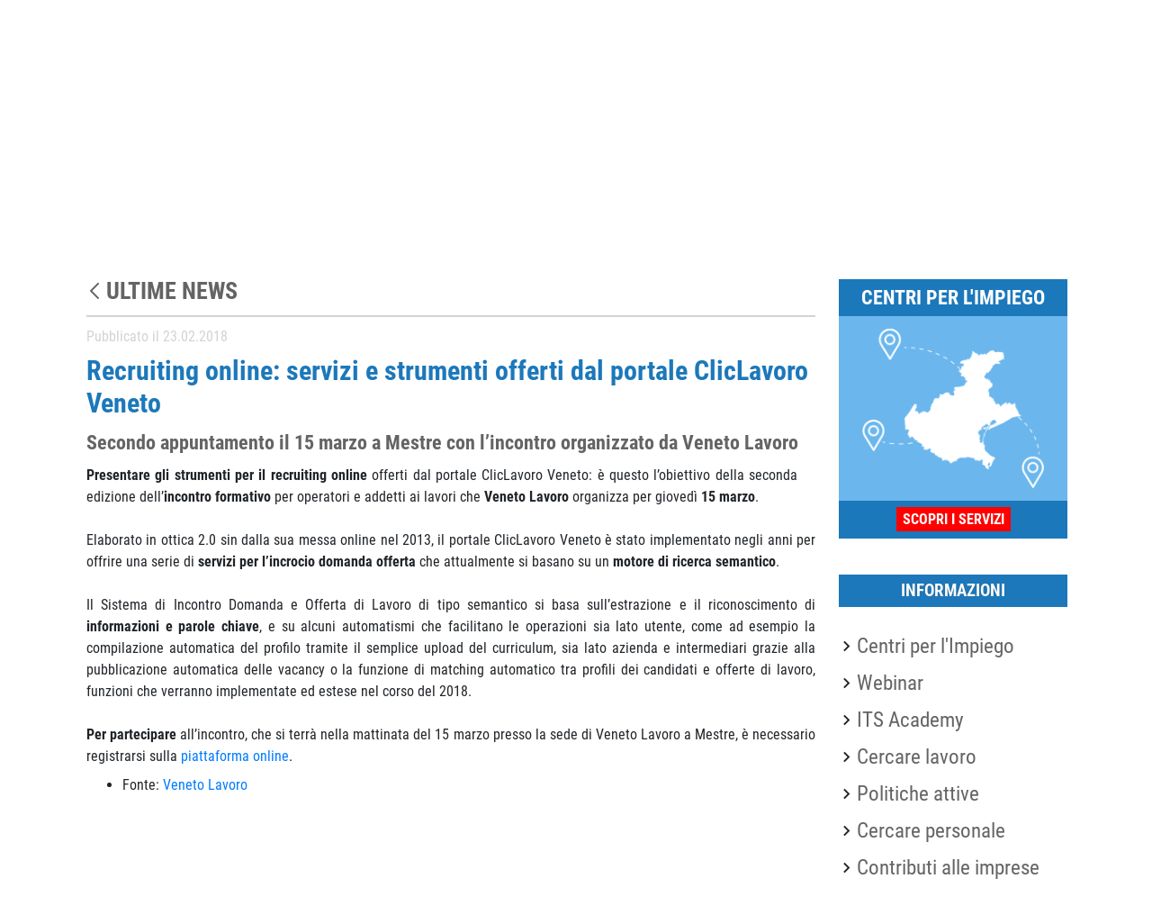

--- FILE ---
content_type: text/html;charset=UTF-8
request_url: https://www.cliclavoroveneto.it/-/incontro-formativo-strumenti-recruiting-online-cliclavoro-veneto-marzo
body_size: 17125
content:
<!DOCTYPE html> <html class="ltr aui" dir="ltr" lang="it-IT"> <head> <meta content="IE=Edge,chrome=1" http-equiv="X-UA-Compatible"> <meta http-equiv="cache-control" content="no-cache"> <meta content='CP="IDC DSP COR CURa ADMa OUR IND PHY ONL COM STA"' http-equiv="P3P"> <title>Incontro formativo strumenti recruiting online ClicLavoro Veneto marzo - CliclavoroVeneto - CliclavoroRegioneVeneto</title> <meta charset="utf-8"> <meta content="width=device-width,minimum-scale=1,maximum-scale=1" name="viewport"> <link href="https://www.cliclavoroveneto.it/o/click_lavoro_veneto-theme/css/font_awesome.css" rel="stylesheet"> <link href="https://www.cliclavoroveneto.it/o/click_lavoro_veneto-theme/css/aos.css" rel="stylesheet"> <meta content="text/html; charset=UTF-8" http-equiv="content-type" /> <meta content="Si terrà giovedì 15 marzo il secondo appuntamento con l’incontro formativo organizzato da Veneto Lavoro sugli strumenti per il recruiting online offerti dal portale ClicLavoro Veneto" lang="it-IT" name="description" /><meta content="news,general" lang="it-IT" name="keywords" /> <script data-senna-track="permanent" src="/o/frontend-js-lodash-web/lodash/lodash.js" type="text/javascript"></script> <script data-senna-track="permanent" src="/o/frontend-js-lodash-web/lodash/util.js" type="text/javascript"></script> <link href="https://www.cliclavoroveneto.it/o/click_lavoro_veneto-theme/images/favicon.ico" rel="icon" /> <link data-senna-track="temporary" href="https://www.cliclavoroveneto.it/-/incontro-formativo-strumenti-recruiting-online-cliclavoro-veneto-marzo" rel="canonical" /> <link data-senna-track="temporary" href="https://www.cliclavoroveneto.it/es/-/incontro-formativo-strumenti-recruiting-online-cliclavoro-veneto-marzo" hreflang="es-ES" rel="alternate" /> <link data-senna-track="temporary" href="https://www.cliclavoroveneto.it/-/incontro-formativo-strumenti-recruiting-online-cliclavoro-veneto-marzo" hreflang="x-default" rel="alternate" /> <link data-senna-track="temporary" href="https://www.cliclavoroveneto.it/-/incontro-formativo-strumenti-recruiting-online-cliclavoro-veneto-marzo" hreflang="it-IT" rel="alternate" /> <link data-senna-track="temporary" href="https://www.cliclavoroveneto.it/fr/-/incontro-formativo-strumenti-recruiting-online-cliclavoro-veneto-marzo" hreflang="fr-FR" rel="alternate" /> <link data-senna-track="temporary" href="https://www.cliclavoroveneto.it/en/-/incontro-formativo-strumenti-recruiting-online-cliclavoro-veneto-marzo" hreflang="en-US" rel="alternate" /> <link data-senna-track="temporary" href="https://www.cliclavoroveneto.it/de/-/incontro-formativo-strumenti-recruiting-online-cliclavoro-veneto-marzo" hreflang="de-DE" rel="alternate" /> <link class="lfr-css-file" data-senna-track="temporary" href="https://www.cliclavoroveneto.it/o/click_lavoro_veneto-theme/css/clay.css?browserId=other&amp;themeId=click_lavoro_venetotheme_WAR_click_lavoro_venetotheme&amp;minifierType=css&amp;languageId=it_IT&amp;b=7110&amp;t=1758014082924" id="liferayAUICSS" rel="stylesheet" type="text/css" /> <link data-senna-track="temporary" href="/o/frontend-css-web/main.css?browserId=other&amp;themeId=click_lavoro_venetotheme_WAR_click_lavoro_venetotheme&amp;minifierType=css&amp;languageId=it_IT&amp;b=7110&amp;t=1621917151038" id="liferayPortalCSS" rel="stylesheet" type="text/css" /> <link data-senna-track="temporary" href="/combo?browserId=other&amp;minifierType=&amp;themeId=click_lavoro_venetotheme_WAR_click_lavoro_venetotheme&amp;languageId=it_IT&amp;b=7110&amp;com_liferay_asset_publisher_web_portlet_AssetPublisherPortlet_INSTANCE_W3RndwculBoe:%2Fcss%2Fmain.css&amp;com_liferay_journal_content_web_portlet_JournalContentPortlet_INSTANCE_0iGFbXy7e18w:%2Fcss%2Fmain.css&amp;com_liferay_portal_search_web_search_bar_portlet_SearchBarPortlet_INSTANCE_templateSearch:%2Fsearch%2Fbar%2Fcss%2Fmain.css&amp;com_liferay_product_navigation_product_menu_web_portlet_ProductMenuPortlet:%2Fcss%2Fmain.css&amp;com_liferay_site_navigation_menu_web_portlet_SiteNavigationMenuPortlet:%2Fcss%2Fmain.css&amp;t=1758014090000" id="94d4a578" rel="stylesheet" type="text/css" /> <script data-senna-track="temporary" type="text/javascript">var Liferay=Liferay||{};
Liferay.Browser={acceptsGzip:function(){return true},getMajorVersion:function(){return 131},getRevision:function(){return"537.36"},getVersion:function(){return"131.0"},isAir:function(){return false},isChrome:function(){return true},isEdge:function(){return false},isFirefox:function(){return false},isGecko:function(){return true},isIe:function(){return false},isIphone:function(){return false},isLinux:function(){return false},isMac:function(){return true},isMobile:function(){return false},isMozilla:function(){return false},
isOpera:function(){return false},isRtf:function(){return true},isSafari:function(){return true},isSun:function(){return false},isWebKit:function(){return true},isWindows:function(){return false}};Liferay.Data=Liferay.Data||{};Liferay.Data.ICONS_INLINE_SVG=true;Liferay.Data.NAV_SELECTOR="#navigation";Liferay.Data.NAV_SELECTOR_MOBILE="#navigationCollapse";Liferay.Data.isCustomizationView=function(){return false};Liferay.Data.notices=[null];
Liferay.PortletKeys={DOCUMENT_LIBRARY:"com_liferay_document_library_web_portlet_DLPortlet",DYNAMIC_DATA_MAPPING:"com_liferay_dynamic_data_mapping_web_portlet_DDMPortlet",ITEM_SELECTOR:"com_liferay_item_selector_web_portlet_ItemSelectorPortlet"};Liferay.PropsValues={JAVASCRIPT_SINGLE_PAGE_APPLICATION_TIMEOUT:0,NTLM_AUTH_ENABLED:false,UPLOAD_SERVLET_REQUEST_IMPL_MAX_SIZE:314572800};
Liferay.ThemeDisplay={getLayoutId:function(){return"2"},getLayoutRelativeControlPanelURL:function(){return"/group/cliclavoro/~/control_panel/manage?p_p_id\x3dcom_liferay_asset_publisher_web_portlet_AssetPublisherPortlet_INSTANCE_W3RndwculBoe"},getLayoutRelativeURL:function(){return"/notizie"},getLayoutURL:function(){return"https://www.cliclavoroveneto.it/notizie"},getParentLayoutId:function(){return"3"},isControlPanel:function(){return false},isPrivateLayout:function(){return"false"},isVirtualLayout:function(){return false},
getBCP47LanguageId:function(){return"it-IT"},getCanonicalURL:function(){return"https://www.cliclavoroveneto.it/-/incontro-formativo-strumenti-recruiting-online-cliclavoro-veneto-marzo"},getCDNBaseURL:function(){return"https://www.cliclavoroveneto.it"},getCDNDynamicResourcesHost:function(){return""},getCDNHost:function(){return""},getCompanyGroupId:function(){return"10164"},getCompanyId:function(){return"10131"},getDefaultLanguageId:function(){return"it_IT"},getDoAsUserIdEncoded:function(){return""},
getLanguageId:function(){return"it_IT"},getParentGroupId:function(){return"103901"},getPathContext:function(){return""},getPathImage:function(){return"/image"},getPathJavaScript:function(){return"/o/frontend-js-web"},getPathMain:function(){return"/c"},getPathThemeImages:function(){return"https://www.cliclavoroveneto.it/o/click_lavoro_veneto-theme/images"},getPathThemeRoot:function(){return"/o/click_lavoro_veneto-theme"},getPlid:function(){return"103911"},getPortalURL:function(){return"https://www.cliclavoroveneto.it"},
getScopeGroupId:function(){return"103901"},getScopeGroupIdOrLiveGroupId:function(){return"103901"},getSessionId:function(){return""},getSiteAdminURL:function(){return"https://www.cliclavoroveneto.it/group/cliclavoro/~/control_panel/manage?p_p_lifecycle\x3d0\x26p_p_state\x3dmaximized\x26p_p_mode\x3dview"},getSiteGroupId:function(){return"103901"},getURLControlPanel:function(){return"/group/control_panel?refererPlid\x3d103911"},getURLHome:function(){return"https://www.cliclavoroveneto.it/"},getUserEmailAddress:function(){return""},
getUserId:function(){return"10134"},getUserName:function(){return""},isAddSessionIdToURL:function(){return false},isFreeformLayout:function(){return false},isImpersonated:function(){return false},isSignedIn:function(){return false},isStateExclusive:function(){return false},isStateMaximized:function(){return false},isStatePopUp:function(){return false}};var themeDisplay=Liferay.ThemeDisplay;
Liferay.AUI={getAvailableLangPath:function(){return"available_languages.jsp?browserId\x3dother\x26themeId\x3dclick_lavoro_venetotheme_WAR_click_lavoro_venetotheme\x26colorSchemeId\x3dido\x26minifierType\x3djs\x26languageId\x3dit_IT\x26b\x3d7110\x26t\x3d1749187536820"},getCombine:function(){return true},getComboPath:function(){return"/combo/?browserId\x3dother\x26minifierType\x3d\x26languageId\x3dit_IT\x26b\x3d7110\x26t\x3d1621917152314\x26"},getDateFormat:function(){return"%d/%m/%Y"},getEditorCKEditorPath:function(){return"/o/frontend-editor-ckeditor-web"},
getFilter:function(){var filter="raw";filter="min";return filter},getFilterConfig:function(){var instance=this;var filterConfig=null;if(!instance.getCombine())filterConfig={replaceStr:".js"+instance.getStaticResourceURLParams(),searchExp:"\\.js$"};return filterConfig},getJavaScriptRootPath:function(){return"/o/frontend-js-web"},getLangPath:function(){return"aui_lang.jsp?browserId\x3dother\x26themeId\x3dclick_lavoro_venetotheme_WAR_click_lavoro_venetotheme\x26colorSchemeId\x3dido\x26minifierType\x3djs\x26languageId\x3dit_IT\x26b\x3d7110\x26t\x3d1621917152314"},
getPortletRootPath:function(){return"/html/portlet"},getStaticResourceURLParams:function(){return"?browserId\x3dother\x26minifierType\x3d\x26languageId\x3dit_IT\x26b\x3d7110\x26t\x3d1621917152314"}};Liferay.authToken="EgHzwFQB";Liferay.currentURL="/-/incontro-formativo-strumenti-recruiting-online-cliclavoro-veneto-marzo";Liferay.currentURLEncoded="%2F-%2Fincontro-formativo-strumenti-recruiting-online-cliclavoro-veneto-marzo";</script> <script src="/o/js_loader_modules?t=1758014082924" type="text/javascript"></script> <script src="/o/js_loader_config?t=1749187560018" type="text/javascript"></script> <script src="/o/frontend-js-web/loader/config.js" type="text/javascript"></script> <script src="/o/frontend-js-web/loader/loader.3.js" type="text/javascript"></script> <script data-senna-track="permanent" src="/combo?browserId=other&minifierType=js&languageId=it_IT&b=7110&t=1621917152314&/o/frontend-js-web/jquery/jquery.js&/o/frontend-js-web/clay/popper.js&/o/frontend-js-web/clay/bootstrap.js&/o/frontend-js-web/aui/aui/aui.js&/o/frontend-js-web/aui/aui-base-html5-shiv/aui-base-html5-shiv.js&/o/frontend-js-web/liferay/browser_selectors.js&/o/frontend-js-web/liferay/modules.js&/o/frontend-js-web/liferay/aui_sandbox.js&/o/frontend-js-web/clay/collapsible-search.js&/o/frontend-js-web/clay/side-navigation.js&/o/frontend-js-web/jquery/fm.js&/o/frontend-js-web/jquery/form.js&/o/frontend-js-web/misc/svg4everybody.js&/o/frontend-js-web/aui/arraylist-add/arraylist-add.js&/o/frontend-js-web/aui/arraylist-filter/arraylist-filter.js&/o/frontend-js-web/aui/arraylist/arraylist.js&/o/frontend-js-web/aui/array-extras/array-extras.js&/o/frontend-js-web/aui/array-invoke/array-invoke.js&/o/frontend-js-web/aui/attribute-base/attribute-base.js&/o/frontend-js-web/aui/attribute-complex/attribute-complex.js&/o/frontend-js-web/aui/attribute-core/attribute-core.js&/o/frontend-js-web/aui/attribute-observable/attribute-observable.js&/o/frontend-js-web/aui/attribute-extras/attribute-extras.js&/o/frontend-js-web/aui/base-base/base-base.js&/o/frontend-js-web/aui/base-pluginhost/base-pluginhost.js&/o/frontend-js-web/aui/classnamemanager/classnamemanager.js&/o/frontend-js-web/aui/datatype-xml-format/datatype-xml-format.js&/o/frontend-js-web/aui/datatype-xml-parse/datatype-xml-parse.js&/o/frontend-js-web/aui/dom-base/dom-base.js&/o/frontend-js-web/aui/dom-core/dom-core.js&/o/frontend-js-web/aui/dom-screen/dom-screen.js&/o/frontend-js-web/aui/dom-style/dom-style.js&/o/frontend-js-web/aui/event-base/event-base.js&/o/frontend-js-web/aui/event-custom-base/event-custom-base.js&/o/frontend-js-web/aui/event-custom-complex/event-custom-complex.js&/o/frontend-js-web/aui/event-delegate/event-delegate.js&/o/frontend-js-web/aui/event-focus/event-focus.js&/o/frontend-js-web/aui/event-hover/event-hover.js" type="text/javascript"></script> <script data-senna-track="permanent" src="/combo?browserId=other&minifierType=js&languageId=it_IT&b=7110&t=1621917152314&/o/frontend-js-web/aui/event-key/event-key.js&/o/frontend-js-web/aui/event-mouseenter/event-mouseenter.js&/o/frontend-js-web/aui/event-mousewheel/event-mousewheel.js&/o/frontend-js-web/aui/event-outside/event-outside.js&/o/frontend-js-web/aui/event-resize/event-resize.js&/o/frontend-js-web/aui/event-simulate/event-simulate.js&/o/frontend-js-web/aui/event-synthetic/event-synthetic.js&/o/frontend-js-web/aui/intl/intl.js&/o/frontend-js-web/aui/io-base/io-base.js&/o/frontend-js-web/aui/io-form/io-form.js&/o/frontend-js-web/aui/io-queue/io-queue.js&/o/frontend-js-web/aui/io-upload-iframe/io-upload-iframe.js&/o/frontend-js-web/aui/io-xdr/io-xdr.js&/o/frontend-js-web/aui/json-parse/json-parse.js&/o/frontend-js-web/aui/json-stringify/json-stringify.js&/o/frontend-js-web/aui/node-base/node-base.js&/o/frontend-js-web/aui/node-core/node-core.js&/o/frontend-js-web/aui/node-event-delegate/node-event-delegate.js&/o/frontend-js-web/aui/node-event-simulate/node-event-simulate.js&/o/frontend-js-web/aui/node-focusmanager/node-focusmanager.js&/o/frontend-js-web/aui/node-pluginhost/node-pluginhost.js&/o/frontend-js-web/aui/node-screen/node-screen.js&/o/frontend-js-web/aui/node-style/node-style.js&/o/frontend-js-web/aui/oop/oop.js&/o/frontend-js-web/aui/plugin/plugin.js&/o/frontend-js-web/aui/pluginhost-base/pluginhost-base.js&/o/frontend-js-web/aui/pluginhost-config/pluginhost-config.js&/o/frontend-js-web/aui/querystring-stringify-simple/querystring-stringify-simple.js&/o/frontend-js-web/aui/queue-promote/queue-promote.js&/o/frontend-js-web/aui/selector-css2/selector-css2.js&/o/frontend-js-web/aui/selector-css3/selector-css3.js&/o/frontend-js-web/aui/selector-native/selector-native.js&/o/frontend-js-web/aui/selector/selector.js&/o/frontend-js-web/aui/widget-base/widget-base.js&/o/frontend-js-web/aui/widget-htmlparser/widget-htmlparser.js&/o/frontend-js-web/aui/widget-skin/widget-skin.js" type="text/javascript"></script> <script data-senna-track="permanent" src="/combo?browserId=other&minifierType=js&languageId=it_IT&b=7110&t=1621917152314&/o/frontend-js-web/aui/widget-uievents/widget-uievents.js&/o/frontend-js-web/aui/yui-throttle/yui-throttle.js&/o/frontend-js-web/aui/aui-base-core/aui-base-core.js&/o/frontend-js-web/aui/aui-base-lang/aui-base-lang.js&/o/frontend-js-web/aui/aui-classnamemanager/aui-classnamemanager.js&/o/frontend-js-web/aui/aui-component/aui-component.js&/o/frontend-js-web/aui/aui-debounce/aui-debounce.js&/o/frontend-js-web/aui/aui-delayed-task-deprecated/aui-delayed-task-deprecated.js&/o/frontend-js-web/aui/aui-event-base/aui-event-base.js&/o/frontend-js-web/aui/aui-event-input/aui-event-input.js&/o/frontend-js-web/aui/aui-form-validator/aui-form-validator.js&/o/frontend-js-web/aui/aui-node-base/aui-node-base.js&/o/frontend-js-web/aui/aui-node-html5/aui-node-html5.js&/o/frontend-js-web/aui/aui-selector/aui-selector.js&/o/frontend-js-web/aui/aui-timer/aui-timer.js&/o/frontend-js-web/liferay/dependency.js&/o/frontend-js-web/liferay/dom_task_runner.js&/o/frontend-js-web/liferay/events.js&/o/frontend-js-web/liferay/language.js&/o/frontend-js-web/liferay/lazy_load.js&/o/frontend-js-web/liferay/liferay.js&/o/frontend-js-web/liferay/util.js&/o/frontend-js-web/liferay/global.bundle.js&/o/frontend-js-web/liferay/portal.js&/o/frontend-js-web/liferay/portlet.js&/o/frontend-js-web/liferay/workflow.js&/o/frontend-js-web/liferay/address.js&/o/frontend-js-web/liferay/form.js&/o/frontend-js-web/liferay/form_placeholders.js&/o/frontend-js-web/liferay/icon.js&/o/frontend-js-web/liferay/menu.js&/o/frontend-js-web/liferay/notice.js&/o/frontend-js-web/liferay/poller.js&/o/frontend-js-web/aui/async-queue/async-queue.js&/o/frontend-js-web/aui/base-build/base-build.js&/o/frontend-js-web/aui/cookie/cookie.js&/o/frontend-js-web/aui/event-touch/event-touch.js&/o/frontend-js-web/aui/overlay/overlay.js&/o/frontend-js-web/aui/querystring-stringify/querystring-stringify.js&/o/frontend-js-web/aui/widget-child/widget-child.js" type="text/javascript"></script> <script data-senna-track="permanent" src="/combo?browserId=other&minifierType=js&languageId=it_IT&b=7110&t=1621917152314&/o/frontend-js-web/aui/widget-position-align/widget-position-align.js&/o/frontend-js-web/aui/widget-position-constrain/widget-position-constrain.js&/o/frontend-js-web/aui/widget-position/widget-position.js&/o/frontend-js-web/aui/widget-stack/widget-stack.js&/o/frontend-js-web/aui/widget-stdmod/widget-stdmod.js&/o/frontend-js-web/aui/aui-aria/aui-aria.js&/o/frontend-js-web/aui/aui-io-plugin-deprecated/aui-io-plugin-deprecated.js&/o/frontend-js-web/aui/aui-io-request/aui-io-request.js&/o/frontend-js-web/aui/aui-loading-mask-deprecated/aui-loading-mask-deprecated.js&/o/frontend-js-web/aui/aui-overlay-base-deprecated/aui-overlay-base-deprecated.js&/o/frontend-js-web/aui/aui-overlay-context-deprecated/aui-overlay-context-deprecated.js&/o/frontend-js-web/aui/aui-overlay-manager-deprecated/aui-overlay-manager-deprecated.js&/o/frontend-js-web/aui/aui-overlay-mask-deprecated/aui-overlay-mask-deprecated.js&/o/frontend-js-web/aui/aui-parse-content/aui-parse-content.js&/o/frontend-js-web/liferay/layout_exporter.js&/o/frontend-js-web/liferay/session.js&/o/frontend-js-web/liferay/deprecated.js" type="text/javascript"></script> <script data-senna-track="temporary" src="/o/js_bundle_config?t=1749187599461" type="text/javascript"></script> <script data-senna-track="temporary" type="text/javascript"></script> <link class="lfr-css-file" data-senna-track="temporary" href="https://www.cliclavoroveneto.it/o/click_lavoro_veneto-theme/css/main.css?browserId=other&amp;themeId=click_lavoro_venetotheme_WAR_click_lavoro_venetotheme&amp;minifierType=css&amp;languageId=it_IT&amp;b=7110&amp;t=1758014082924" id="liferayThemeCSS" rel="stylesheet" type="text/css" /> <style data-senna-track="temporary" type="text/css">input.x-form-radio{width:13px !important}.portlet-borderless.iscrizione-unificata-portlet,.portlet-borderless.confermaadesionegg-portlet,.portlet-borderless.modifica-utente-portlet{padding:5px;background:#f5f4f4;box-shadow:0 1px 1px 0 rgba(0,0,0,0.37);margin-bottom:20px}html.aui body.cliclavoro-ido .global-search .internal-search .column-right #topbar-right a img{max-height:35px}html.aui body.cliclavoro-ido .global-search #column-facet div.facets a.facet-link span.facet-label-selected::before{display:inline !important;margin-left:-20px !important}html.aui body.cliclavoro-ido .global-search #column-facet div.facets a.facet-link span.facet-label::before{display:inline !important;margin-left:-15px !important}html.aui .new_form.global_search_2-portlet div.ricerca div.corso a.submit{color:white}</style> <style data-senna-track="temporary" type="text/css">.portlet-asset-publisher .portlet-close-icon{display:none}.portlet-site-map .portlet-close-icon{display:none}</style> <script type="text/javascript">Liferay.Loader.require("frontend-js-spa-web@2.0.34/liferay/init.es",function(frontendJsSpaWeb2034LiferayInitEs){(function(){var frontendJsSpaWebLiferayInitEs=frontendJsSpaWeb2034LiferayInitEs;(function(){var $=AUI.$;var _=AUI._;Liferay.SPA=Liferay.SPA||{};Liferay.SPA.cacheExpirationTime=-1;Liferay.SPA.clearScreensCache=true;Liferay.SPA.debugEnabled=false;Liferay.SPA.excludedPaths=["/c/document_library","/documents","/image"];Liferay.SPA.loginRedirect="";Liferay.SPA.navigationExceptionSelectors=':not([target\x3d"_blank"]):not([data-senna-off]):not([data-resource-href]):not([data-cke-saved-href]):not([data-cke-saved-href])';
Liferay.SPA.requestTimeout=0;Liferay.SPA.userNotification={message:"Sembra che la richiesta stia impiegando pi\u00f9 del previsto.",timeout:3E4,title:"Oops"};frontendJsSpaWebLiferayInitEs.default.init(function(app){app.setPortletsBlacklist({"com_liferay_site_navigation_directory_web_portlet_SitesDirectoryPortlet":true,"com_liferay_nested_portlets_web_portlet_NestedPortletsPortlet":true,"com_liferay_login_web_portlet_LoginPortlet":true,"com_liferay_login_web_portlet_FastLoginPortlet":true});app.setValidStatusCodes([221,
490,494,499,491,492,493,495,220])})})()})()},function(error){console.error(error)});</script><link data-senna-track="permanent" href="https://www.cliclavoroveneto.it/combo?browserId=other&minifierType=css&languageId=it_IT&b=7110&t=1621917163237&/o/product-navigation-simulation-theme-contributor/css/simulation_panel.css&/o/product-navigation-product-menu-theme-contributor/product_navigation_product_menu.css&/o/product-navigation-control-menu-theme-contributor/product_navigation_control_menu.css" rel="stylesheet" type = "text/css" /> <script data-senna-track="permanent" src="https://www.cliclavoroveneto.it/combo?browserId=other&minifierType=js&languageId=it_IT&b=7110&t=1621917163237&/o/product-navigation-control-menu-theme-contributor/product_navigation_control_menu.js" type = "text/javascript"></script> <script data-senna-track="temporary" type="text/javascript">if(window.Analytics)window._com_liferay_document_library_analytics_isViewFileEntry=false;</script> <script type="text/javascript">Liferay.on("ddmFieldBlur",function(event){if(window.Analytics)Analytics.send("fieldBlurred","Form",{fieldName:event.fieldName,focusDuration:event.focusDuration,formId:event.formId,page:event.page-1})});Liferay.on("ddmFieldFocus",function(event){if(window.Analytics)Analytics.send("fieldFocused","Form",{fieldName:event.fieldName,formId:event.formId,page:event.page-1})});
Liferay.on("ddmFormPageShow",function(event){if(window.Analytics)Analytics.send("pageViewed","Form",{formId:event.formId,page:event.page,title:event.title})});Liferay.on("ddmFormSubmit",function(event){if(window.Analytics)Analytics.send("formSubmitted","Form",{formId:event.formId})});Liferay.on("ddmFormView",function(event){if(window.Analytics)Analytics.send("formViewed","Form",{formId:event.formId,title:event.title})});</script> <script src="https://cdn.userbot.ai/widget-chat/dist/userbot.js" type="text/javascript"></script> <script>console.log("distruggo istanza Userbot");if(window.Userbot());</script> <script src="https://www.cliclavoroveneto.it/o/click_lavoro_veneto-theme/js/fingerprint.js"></script> <script src="https://www.cliclavoroveneto.it/o/click_lavoro_veneto-theme/js/cliclavoro.js"></script> <script src="https://www.cliclavoroveneto.it/o/click_lavoro_veneto-theme/js/fingerprint.js"></script> <script src="https://www.cliclavoroveneto.it/o/click_lavoro_veneto-theme/js/aos.js"></script> <script src="https://www.cliclavoroveneto.it/o/click_lavoro_veneto-theme/js/infinite-ajax-scroll.js"></script> </head> <body class=" controls-visible cliclavoro-ido yui3-skin-sam signed-out public-page site"> <div class="mobile-menu-bar"> <input class="menu-btn collapsed" type="checkbox" id="menu-btn"  data-target="#top-navigation" data-toggle="collapse" type="button" aria-expanded="false">
      <label id="menu-label" class="menu-icon" for="menu-btn"><span class="navicon"></span></label>
    </div>
    <div id="wrapper">
      <div class="">
        <div class="header-container">
<div class="toolbar-table">
	<div class="toolbar-row">
		<div class="toolbar-cell-first">
			<nav class="navbar primary-color header">
				<ul class="navbar-nav mr-auto">
					<li class="nav-item">
		        		<a  class="current"  href="https://www.cliclavoroveneto.it/home" >Home</a>
		      		</li>
								<li class="nav-item">
		              				<a  href="https://www.cliclavoroveneto.it/cpiveneto" >
		                			Centri per l&#39;impiego</a>
		            			</li>
								<li class="nav-item">
		              				<a  class="current"  href="https://www.cliclavoroveneto.it/notizie" >
		                			Notizie</a>
		            			</li>
								<li class="nav-item">
		              				<a  href="https://www.cliclavoroveneto.it/servizi" >
		                			Servizi</a>
		            			</li>
								<li class="nav-item">
		              				<a  href="https://www.cliclavoroveneto.it/informazioni" >
		                			Informazioni</a>
		            			</li>
								<li class="nav-item">
		              				<a  href="https://www.cliclavoroveneto.it/rubriche-editoriali" >
		                			Rubriche</a>
		            			</li>
								<li class="nav-item">
		              				<a  href="https://www.cliclavoroveneto.it/help-desk" >
		                			Assistenza</a>
		            			</li>
								<li class="nav-item">
		              				<a  href="https://www.cliclavoroveneto.it/contatti" >
		                			Contatti</a>
		            			</li>
								<li class="nav-item">
		              				<a  href="https://www.cliclavoroveneto.it/legal" >
		                			Informazioni Legali e Privacy</a>
		            			</li>
					
				</ul>
			</nav>
		</div>
		<div class="toolbar-cell-second">
			<nav class="navbar primary-color header">
				<ul class="navbar-nav social-bar">
		
					<li class="nav-search">
						<div>
							<a href="risultati-ricerca" target="_self">
								<img alt="icona di ricarca" class="icon-search" src="https://www.cliclavoroveneto.it/o/click_lavoro_veneto-theme/images/cliclavoro-ido/icons/search.png"/> </a> </div> </li> <li class="nav-item"> <div class="social facebook" > <a class="icon-facebook" href="https://www.facebook.com/pages/Cliclavoro-Veneto/592237004180545" target="_blank" rel="nofollow"><span class="hide">Facebook</span></a> </div> </li> <li class="nav-item"> <div class="social instagram" > <a class="icon-instagram" href="https://www.instagram.com/cliclavoroveneto" target="_blank" rel="nofollow"><span class="hide">Instagram</span></a> </div> </li> <li class="nav-item"> <div class="social linkedin"> <a class="icon-linkedin" href="https://www.linkedin.com/company/cliclavoro-veneto" target="_blank" rel="nofollow"><span class="hide">LinkedIn</span></a> </div> </li> <li class="nav-item"> <div class="social twitter"> <a class="twitter-icon" title="Twitter" href="https://twitter.com/CLVeneto" target="_blank" rel="nofollow" style="height: 21px;"><svg xmlns="http://www.w3.org/2000/svg" viewBox="0 0 512 512" style="width: 19px;position: relative;bottom: 6px;"><!--! Font Awesome Pro 6.4.2 by @fontawesome - https://fontawesome.com License - https://fontawesome.com/license (Commercial License) Copyright 2023 Fonticons, Inc. --><path d="M389.2 48h70.6L305.6 224.2 487 464H345L233.7 318.6 106.5 464H35.8L200.7 275.5 26.8 48H172.4L272.9 180.9 389.2 48zM364.4 421.8h39.1L151.1 88h-42L364.4 421.8z" fill="white"></path></svg></a> </div> </li> <li class="nav-item"> <div class="social youtube"> <a class="icon-youtube-play" href="https://www.youtube.com/channel/UCsAaIjGYpKwsSz8gcuQ3B2w" target="_blank" rel="nofollow"><span class="hide">YouTube</span></a> </div> </li> </ul> </nav> </div> </div> </div> <div class="top-access-bar"> <span class="" id="phoneNavResponsiveButton"> <a class="" data-navid="phoneNav" id="phoneNavbarBtn" tabindex="0"> <span class="" style="font-style: italic" data-signed="false"></span> </a> </span> <div class="container "> <div class=""> <a class="" href="http://myid.clic33.geisoft.org:9999" id="login-button-no-frame"> Accedi </a> </div> </div> </div> <div class="" id="phoneNavigationContainer" data-signed="false"> </div> <div class="welcome-logo-container"> <div class="row"> <div class="col-md-9"> <a class="logo" href="https://www.cliclavoroveneto.it"></a> </div> <div class="col-md-3"> <a class="regione" href="https://www.regione.veneto.it"></a> </div> </div> </div> </div> <div class="" id="menuwrapperid"> <nav aria-expanded="false" class="collapse" id="top-navigation" data-info="navigation"> <ul class="navbar-blank navbar-nav navbar-site nav"> <li class="lfr-nav-item nav-item dropdown"> <div> <a onmouseover="resetServiziMenu()" class="nav-link text-truncate first-level-istitutional-menu-anchor" href="https://www.cliclavoroveneto.it/lavoratori" > Lavoratori </a> </div> <div class="nav-arrow"><i class="material-icons arrow-right">arrow_right</i><i style="display:none" class="material-icons arrow-down">arrow_drop_down</i></div> <div id="submenu_1" class="child-menu dropdown-menu" style="display:none"> <div> <ul class="child-pages"> <li class="main-inline-menu"> <ul> <li> <div><a href="https://www.cliclavoroveneto.it/catalogo-opal1" > <img alt="Catalogo Opal" src="/image/layout_icon?img_id=219855321&t=1768908493057" /> Catalogo Opal </a></div> </li> <li> <div><a href="https://www.cliclavoroveneto.it/centro-per-impiego-online" > <img alt="Centro per l&#39;Impiego Online" src="/image/layout_icon?img_id=203662717&t=1768908493058" /> Centro per l&#39;Impiego Online </a></div> </li> <li> <div><a href="https://www.cliclavoroveneto.it/cerca-corsi-formazione-lavoratori" > <img alt="Cerca corsi di formazione" src="/image/layout_icon?img_id=203662729&t=1768908493058" /> Cerca corsi di formazione </a></div> </li> <li> <div><a href="https://www.cliclavoroveneto.it/cerca-offerte-lavoro-lavoratori" > <img alt="Cerca offerte di lavoro" src="/image/layout_icon?img_id=203662743&t=1768908493059" /> Cerca offerte di lavoro </a></div> </li> <li> <div><a href="https://www.cliclavoroveneto.it/sportelli-lavoro-e-orientamento-lavoratori" > <img alt="Sportelli lavoro e orientamento" src="/image/layout_icon?img_id=203662827&t=1768908493059" /> Sportelli lavoro e orientamento </a></div> </li> </ul> </li> </ul> </div> </div> </li> <li class="lfr-nav-item nav-item dropdown"> <div> <a onmouseover="resetServiziMenu()" class="nav-link text-truncate first-level-istitutional-menu-anchor" href="https://www.cliclavoroveneto.it/aziende" > Aziende </a> </div> <div class="nav-arrow"><i class="material-icons arrow-right">arrow_right</i><i style="display:none" class="material-icons arrow-down">arrow_drop_down</i></div> <div id="submenu_2" class="child-menu dropdown-menu" style="display:none"> <div> <ul class="child-pages"> <li class="main-inline-menu"> <ul> <li> <div><a href="https://www.cliclavoroveneto.it/adempimenti-formazione-regionale-aziende" > <img alt="Adempimenti Formazione Regionale" src="/image/layout_icon?img_id=203662841&t=1768908493065" /> Adempimenti Formazione Regionale </a></div> </li> <li> <div><a href="https://www.cliclavoroveneto.it/apprendistato-agfa-aziende" > <img alt="Apprendistato - AGFA" src="/image/layout_icon?img_id=203662853&t=1768908493065" /> Apprendistato - AGFA </a></div> </li> <li> <div><a href="https://www.cliclavoroveneto.it/cpi-online-aziende" > <img alt="Centro per l&#39;Impiego Online Aziende" src="/image/layout_icon?img_id=204859810&t=1768908493066" /> Centro per l&#39;Impiego Online Aziende </a></div> </li> <li> <div><a href="https://www.cliclavoroveneto.it/comunicazioni-obbligatorie-aziende" > <img alt="CO_Veneto - Comunicazioni Obbligatorie" src="/image/layout_icon?img_id=203662900&t=1768908493066" /> CO_Veneto - Comunicazioni Obbligatorie </a></div> </li> <li> <div><a href="https://www.cliclavoroveneto.it/collocamento-mirato-aziende" > <img alt="Collocamento Mirato" src="/image/layout_icon?img_id=203662888&t=1768908493070" /> Collocamento Mirato </a></div> </li> </ul> </li> <li class="main-inline-menu"> <ul> <li> <div><a href="https://www.cliclavoroveneto.it/mobilita-nella-p.a.-art-34bis" > <img alt="MOBILITA&#39; NELLA P.A. - ART 34bis" src="/image/layout_icon?img_id=203662924&t=1768908493071" /> MOBILITA&#39; NELLA P.A. - ART 34bis </a></div> </li> </ul> </div> </div> </li> <li class="lfr-nav-item nav-item dropdown"> <div> <a onmouseover="resetServiziMenu()" class="nav-link text-truncate first-level-istitutional-menu-anchor" href="https://www.cliclavoroveneto.it/studenti" > Studenti </a> </div> <div class="nav-arrow"><i class="material-icons arrow-right">arrow_right</i><i style="display:none" class="material-icons arrow-down">arrow_drop_down</i></div> <div id="submenu_3" class="child-menu dropdown-menu" style="display:none"> <div> <ul class="child-pages"> <li class="main-inline-menu"> <ul> <li> <div><a href="https://www.cliclavoroveneto.it/cerca-corsi-di-formazione-studenti" > <img alt="Cerca corsi di formazione" src="/image/layout_icon?img_id=203662934&t=1768908493077" /> Cerca corsi di formazione </a></div> </li> <li> <div><a href="https://www.cliclavoroveneto.it/cerca-offerte-lavoro-studenti" > <img alt="Cerca offerte di lavoro" src="/image/layout_icon?img_id=203662947&t=1768908493077" /> Cerca offerte di lavoro </a></div> </li> <li> <div><a href="https://www.cliclavoroveneto.it/offerta-formativa-universitaria-studenti" > <img alt="Offerta formativa universitaria" src="/image/layout_icon?img_id=203662985&t=1768908493078" /> Offerta formativa universitaria </a></div> </li> <li> <div><a href="https://www.cliclavoroveneto.it/istruzione-secondaria-studenti" > <img alt="SopraLaMedia" src="/image/layout_icon?img_id=203662973&t=1768908493078" /> SopraLaMedia </a></div> </li> <li> <div><a href="https://www.cliclavoroveneto.it/sportelli-lavoro-e-orientamento-studenti" > <img alt="Sportelli lavoro e orientamento" src="/image/layout_icon?img_id=203662997&t=1768908493078" /> Sportelli lavoro e orientamento </a></div> </li> </ul> </li> </ul> </div> </div> </li> <li class="lfr-nav-item nav-item dropdown"> <div> <a onmouseover="resetServiziMenu()" class="nav-link text-truncate first-level-istitutional-menu-anchor" href="https://www.cliclavoroveneto.it/operatori" > Operatori </a> </div> <div class="nav-arrow"><i class="material-icons arrow-right">arrow_right</i><i style="display:none" class="material-icons arrow-down">arrow_drop_down</i></div> <div id="submenu_4" class="child-menu dropdown-menu" style="display:none"> <div> <ul class="child-pages"> <li class="main-inline-menu"> <ul> <li> <div><a href="https://www.cliclavoroveneto.it/accesso-agli-atti-silv-clv" > <img alt="Accesso agli Atti - SILV" src="/image/layout_icon?img_id=220771928&t=1768908493092" /> Accesso agli Atti - SILV </a></div> </li> <li> <div><a href="https://www.cliclavoroveneto.it/accreditamento-on-line-operatori" > <img alt="Accreditamento On Line" src="/image/layout_icon?img_id=203663009&t=1768908493092" /> Accreditamento On Line </a></div> </li> <li> <div><a href="https://www.cliclavoroveneto.it/adempimenti-formazione-regionale-operatori" > <img alt="Adempimenti Formazione Regionale" src="/image/layout_icon?img_id=203663021&t=1768908493092" /> Adempimenti Formazione Regionale </a></div> </li> <li> <div><a href="https://www.cliclavoroveneto.it/anagrafe-regionale-studenti-operatori" > <img alt="Anagrafe degli Studenti - ARS" src="/image/layout_icon?img_id=203663033&t=1768908493093" /> Anagrafe degli Studenti - ARS </a></div> </li> <li> <div><a href="https://www.cliclavoroveneto.it/apprendistato-agfa-operatori" > <img alt="Apprendistato - AGFA" src="/image/layout_icon?img_id=203663048&t=1768908493093" /> Apprendistato - AGFA </a></div> </li> </ul> </li> <li class="main-inline-menu"> <ul> <li> <div><a href="https://www.cliclavoroveneto.it/bandi-fondo-regionale-disabili" > <img alt="Bandi Fondo Regionale Disabili" src="/image/layout_icon?img_id=211823018&t=1768908493094" /> Bandi Fondo Regionale Disabili </a></div> </li> <li> <div><a href="https://www.cliclavoroveneto.it/catalogo-opal2" > <img alt="Catalogo Opal" src="/image/layout_icon?img_id=219855344&t=1768908493094" /> Catalogo Opal </a></div> </li> <li> <div><a href="https://www.cliclavoroveneto.it/operatori-cpi-online-aziende" > <img alt="Centro per l&#39;Impego Online Aziende" src="/image/layout_icon?img_id=204884961&t=1768908493094" /> Centro per l&#39;Impego Online Aziende </a></div> </li> <li> <div><a href="https://www.cliclavoroveneto.it/cerca-corsi-formazione-operatori" > <img alt="Cerca corsi di formazione" src="/image/layout_icon?img_id=203663060&t=1768908493095" /> Cerca corsi di formazione </a></div> </li> <li> <div><a href="https://www.cliclavoroveneto.it/comunicazioni-obbligatorie-operatori" > <img alt="CO_Veneto - Comunicazioni Obbligatorie" src="/image/layout_icon?img_id=203663083&t=1768908493095" /> CO_Veneto - Comunicazioni Obbligatorie </a></div> </li> </ul> </li> <li class="main-inline-menu"> <ul> <li> <div><a href="https://www.cliclavoroveneto.it/gestionale-politiche-attive-ido" > <img alt="Gestionale Politiche Attive (IDO)" src="/image/layout_icon?img_id=204698733&t=1768908493095" /> Gestionale Politiche Attive (IDO) </a></div> </li> <li> <div><a href="https://www.cliclavoroveneto.it/inserisci-percorso-operatori" > <img alt="Inserisci Percorsi Iniziative Regionali" src="/image/layout_icon?img_id=203663095&t=1768908493096" /> Inserisci Percorsi Iniziative Regionali </a></div> </li> <li> <div><a href="https://www.cliclavoroveneto.it/sils-sistema-informativo-lavoro-sociale" > <img alt="SILS - Sistema Informativo Lavoro Sociale" src="/image/layout_icon?img_id=206067694&t=1768908493096" /> SILS - Sistema Informativo Lavoro Sociale </a></div> </li> <li> <div><a href="https://www.cliclavoroveneto.it/istruzione-secondaria-operatori" > <img alt="SopraLaMedia" src="/image/layout_icon?img_id=203663118&t=1768908493096" /> SopraLaMedia </a></div> </li> <li> <div><a href="https://supportoformazione.regione.veneto.it/" > <img alt="Spazio Operatori Formazione e Istruzione" src="/image/layout_icon?img_id=206687785&t=1768908493097" /> Spazio Operatori Formazione e Istruzione </a></div> </li> </ul> </li> <li class="main-inline-menu"> <ul> <li> <div><a href="https://www.cliclavoroveneto.it/sportelli-lavoro-e-orientamento-operatori" > <img alt="Sportelli lavoro e orientamento" src="/image/layout_icon?img_id=203663142&t=1768908493097" /> Sportelli lavoro e orientamento </a></div> </li> <li> <div><a href="https://www.cliclavoroveneto.it/univeneto-operatori" > <img alt="Univeneto" src="/image/layout_icon?img_id=203663154&t=1768908493098" /> Univeneto </a></div> </li> <li> <div><a href="https://www.cliclavoroveneto.it/verifichepa-operatori" > <img alt="Verifiche PA" src="/image/layout_icon?img_id=203663166&t=1768908493099" /> Verifiche PA </a></div> </li> </ul> </div> </div> </li> </ul> <ul style="display:none !important" class="navbar-toolbar navbar-blank navbar-nav navbar-site nav top-menu-mobile"> <li class="lfr-nav-item nav-item dropdown"> <div> <a class="nav-link text-truncate" href="https://www.cliclavoroveneto.it/cpiveneto" > Centri per l&#39;impiego </a> </div> </li> <li class="lfr-nav-item nav-item dropdown"> <div> <a class="nav-link text-truncate" href="https://www.cliclavoroveneto.it/notizie" > Notizie </a> </div> </li> <li class="lfr-nav-item nav-item dropdown"> <div> <a class="nav-link text-truncate" href="https://www.cliclavoroveneto.it/servizi" > Servizi </a> </div> </li> <li class="lfr-nav-item nav-item dropdown"> <div> <a class="nav-link text-truncate" href="https://www.cliclavoroveneto.it/informazioni" > Informazioni </a> </div> </li> <li class="lfr-nav-item nav-item dropdown"> <div> <a class="nav-link text-truncate" href="https://www.cliclavoroveneto.it/rubriche-editoriali" > Rubriche </a> </div> </li> <li class="lfr-nav-item nav-item dropdown"> <div> <a class="nav-link text-truncate" href="https://www.cliclavoroveneto.it/help-desk" > Assistenza </a> </div> </li> <li class="lfr-nav-item nav-item dropdown"> <div> <a class="nav-link text-truncate" href="https://www.cliclavoroveneto.it/contatti" > Contatti </a> </div> </li> <li class="lfr-nav-item nav-item dropdown"> <div> <a class="nav-link text-truncate" href="https://www.cliclavoroveneto.it/legal" > Informazioni Legali e Privacy </a> </div> </li> </ul> </nav> <div class="navbar navbar-classic navbar-expand-md navbar-light pb-3 head3" id="navigationSubMenu"></div> </div> <script>$(document).ready(function(){topMenuBehavior()});$(window).resize(function(){topMenuBehavior()});function showAllServizi(){$(".servizi-lielements").fadeIn();$(".servizi-lielement-showall").hide()}
function resetServiziMenu(){$(".servizi-lielements").hide();if(document.querySelectorAll(".servizi-lielements")[0]!=undefined){document.querySelectorAll(".servizi-lielements")[0].style.display="";document.querySelectorAll(".servizi-lielements")[1].style.display="";document.querySelectorAll(".servizi-lielements")[2].style.display="";document.querySelectorAll(".servizi-lielements")[3].style.display=""}$(".servizi-lielement-showall").show()}
function topMenuBehavior(){if($(window).width()>1034){$("#menu-label").off("click");$("li.lfr-nav-item").off("click");$("li.lfr-nav-item").unbind("mouseenter");$("li.lfr-nav-item").unbind("mouseleave");$(".lfr-nav-child-toggle").unbind("click");$("#menu-label").unbind("click");$("[id^\x3dsubmenu_]").show();$(window).unbind("mouseover");$("ul.navbar-site").unbind("mouseover");$(".head3").unbind("mouseover");$("li.lfr-nav-item").unbind("mouseover");$("li.lfr-nav-item .child-menu").removeClass("dropdown-menu-mobile");
$("li.lfr-nav-item .child-menu").addClass("dropdown-menu");$("li.lfr-nav-item .nav-link").css("font-size","1.2rem");$(".child-menu.dropdown-menu").hide();$("li.lfr-nav-item\x3ediv\x3ei").hide();$("li.lfr-nav-item .nav-link").css("padding-top","5px");$("li.lfr-nav-item .nav-link").css("height","unset");$("#menu-title-servizi").hide();var timer;$("li.lfr-nav-item").mouseenter(function(){event.stopPropagation();$("#navigationSubMenu").empty();var id=$(this).find("div.child-menu").first().attr("id");
var subMenuElement=$("#"+$(this).find("div.child-menu").first().attr("id")).clone();subMenuElement.css("display","block");timer=setTimeout(function(){subMenuElement.appendTo("#navigationSubMenu")},300)}).mouseleave(function(){clearTimeout(timer)});$(window).mouseover(function(){$("#navigationSubMenu").empty()});$("ul.navbar-site").mouseover(function(){event.stopPropagation()});$(".head3").mouseover(function(){event.stopPropagation()})}else{$("#menu-label").off("click");$("li.lfr-nav-item").off("click");
$("li.lfr-nav-item").unbind("mouseenter");$("li.lfr-nav-item").unbind("mouseleave");$(".lfr-nav-child-toggle").unbind("click");$("#menu-label").unbind("click");$(window).unbind("mouseover");$("ul.navbar-site").unbind("mouseover");$(".head3").unbind("mouseover");$("li.lfr-nav-item").unbind("mouseover");$(".first-level-istitutional-menu-anchor").removeAttr("href");$("li.lfr-nav-item .nav-link").css("height","36px");$("li.lfr-nav-item .nav-link").css("padding-top","6px");$("li.lfr-nav-item .nav-link").css("font-size",
"1.4rem");$("li.lfr-nav-item .child-menu").removeClass("dropdown-menu");$("[id^\x3dsubmenu_]").hide();$(".arrow-right").show();$("li.lfr-nav-item .child-menu").addClass("dropdown-menu-mobile");$("#menu-title-servizi").show();$("#menu-label").click(function(){if($("#menu-btn").hasClass("collapsed")){if($(window).width()<768)$(".welcome-section").css("margin-top","-31px");$("#menu-label").css("background","#26aee1")}else{if($(window).width()<768)$(".welcome-section").css("margin-top","unset");$("#menu-label").css("background",
"unset")}});$("li.lfr-nav-item").click(function(){console.log("click-mobile");if($(this).find("div.nav-arrow i.arrow-right").is(":visible")){console.log("click-mobile-arrow-right");$(".child-menu.dropdown-menu-mobile").hide();$(this).find("div.child-menu").show();$(this).find("div.child-menu").first().show();$("i.arrow-down").hide();$("i.arrow-right").show();$(this).find("i.arrow-right").hide();$(this).find("i.arrow-down").show()}else if($(this).find("i.arrow-down").is(":visible")){console.log("click-mobile-arrow-left");
$(".child-menu.dropdown-menu-mobile").hide();$("div.child-menu").first().hide();$("i.arrow-down").hide();$("i.arrow-right").show()}});$(".dropdown-menu-mobile a").click(function(){event.stopPropagation()})}};</script> </div> <section class=""> <div class="container"> <div class="clic3-70-30-hp" id="main-content" role="main"> <div class="portlet-layout row"> <div class="col-md-9 portlet-column portlet-column-first" id="column-1"> <div class="portlet-dropzone portlet-column-content portlet-column-content-first" id="layout-column_column-1"> <div class="portlet-boundary portlet-boundary_com_liferay_asset_publisher_web_portlet_AssetPublisherPortlet_ portlet-static portlet-static-end portlet-borderless-clic3-notitle portlet-asset-publisher asset-publisher-custom-notizie" id="p_p_id_com_liferay_asset_publisher_web_portlet_AssetPublisherPortlet_INSTANCE_W3RndwculBoe_" > <span id="p_com_liferay_asset_publisher_web_portlet_AssetPublisherPortlet_INSTANCE_W3RndwculBoe"></span> <section class="portlet" id="portlet_com_liferay_asset_publisher_web_portlet_AssetPublisherPortlet_INSTANCE_W3RndwculBoe"> <div class="portlet-content"> <div class="autofit-float autofit-row portlet-header"> <div class="autofit-col autofit-col-expand"> <h1 class="portlet-title"> <span class="portlet-title-text">Archivio notizie</span> </h1> </div> <div class="autofit-col autofit-col-end"> <div class="autofit-section"> </div> </div> </div> <div class="portlet-content"> <div class=" portlet-content-container" > <div class="portlet-body"> <div> <div class="h2"> <span class="header-back-to" > <a href="javascript:;" target="_self" class=" lfr-icon-item taglib-icon" id="_com_liferay_asset_publisher_web_portlet_AssetPublisherPortlet_INSTANCE_W3RndwculBoe_rjus__column1__0" onClick="event.preventDefault();submitForm(document.hrefFm, &#39;https://www.cliclavoroveneto.it/notizie/-/asset_publisher/W3RndwculBoe/&#39;)" data-senna-off="true" > <span id="qfkd__column1__0"><svg class="lexicon-icon lexicon-icon-angle-left" focusable="false" role="presentation" title="angle-left" ><use data-href="https://www.cliclavoroveneto.it/o/click_lavoro_veneto-theme/images/lexicon/icons.svg#angle-left"></use></svg></span> <span class="taglib-text sr-only">null</span> </a> </span> </div> <div class="asset-detail-date-title"> <span class="clic3-header-title-date">Pubblicato il 23.02.2018</span> <!-- <span class="header-title">Incontro formativo strumenti recruiting online ClicLavoro Veneto marzo</span> --> <div class="pull-right"> </div> </div> <div class="asset-full-content clearfix default-asset-publisher show-asset-title"> <div class="asset-content" id="_com_liferay_asset_publisher_web_portlet_AssetPublisherPortlet_INSTANCE_W3RndwculBoe_116744762"> <div class="clearfix journal-content-article" data-analytics-asset-id="116744758" data-analytics-asset-title="Incontro formativo strumenti recruiting online ClicLavoro Veneto marzo" data-analytics-asset-type="web-content"> <div class="article"> <div class="mainContent"> <h1>Recruiting online: servizi e strumenti offerti dal portale ClicLavoro Veneto</h1> <h2>Secondo appuntamento il 15 marzo a Mestre con l’incontro organizzato da Veneto Lavoro</h2> <p style="text-align: justify;"><strong style="font-family: &quot;Roboto Condensed&quot;, sans-serif; font-size: 1rem; text-align: justify;"><img alt="" src="/documents/103901/116745643/evento+recruiting+CLV+marzo+rif.png/77abb438-723e-4779-9d57-2b396d401625?t=1520253371322" style="float: right;" />Presentare gli strumenti per il recruiting online</strong><span style="text-align: justify;"> offerti dal portale ClicLavoro Veneto</span><span style="text-align: justify;">: è questo l’obiettivo della seconda edizione dell’</span><strong><span style="text-align: justify;">incontro formativo</span></strong><span style="text-align: justify;"> per operatori e addetti ai lavori che </span><span style="text-align: justify;"><strong>Veneto Lavoro</strong> organizza per giovedì <strong>15 marzo</strong>.</span><br /> <br /> <span style="text-align: justify;">Elaborato in ottica 2.0 sin dalla sua messa online nel 2013, il portale ClicLavoro Veneto è stato implementato negli anni per offrire una serie di </span><strong style="font-family: &quot;Roboto Condensed&quot;, sans-serif; font-size: 1rem; text-align: justify;">servizi per l’incrocio domanda offerta</strong><span style="text-align: justify;"> che attualmente si basano su un </span><strong style="font-family: &quot;Roboto Condensed&quot;, sans-serif; font-size: 1rem; text-align: justify;">motore di ricerca semantico</strong><span style="text-align: justify;">.</span><br /> <br /> <span style="text-align: justify;">Il Sistema di Incontro Domanda e Offerta di Lavoro di tipo semantico si basa sull’estrazione e il riconoscimento di </span><strong style="font-family: &quot;Roboto Condensed&quot;, sans-serif; font-size: 1rem; text-align: justify;">informazioni e parole chiave</strong><span style="text-align: justify;">, e su alcuni </span><span style="text-align: justify;">automatismi</span><span style="text-align: justify;"> che facilitano le operazioni sia lato utente, come ad esempio la compilazione automatica del profilo tramite il semplice upload del </span><span style="text-align: justify;">curriculum</span><span style="text-align: justify;">, sia lato azienda e intermediari grazie alla pubblicazione automatica delle </span><span style="text-align: justify;">vacancy o la funzione di matching automatico tra profili dei candidati e offerte di lavoro, funzioni che verranno implementate ed estese nel corso del 2018.</span><br /> <br /> <strong style="font-family: &quot;Roboto Condensed&quot;, sans-serif; font-size: 1rem; text-align: justify;">Per partecipare</strong><span style="text-align: justify;"> all’incontro, che si terrà nella mattinata del 15 marzo presso la sede di Veneto Lavoro a Mestre, è necessario registrarsi sulla </span><a href="https://www.eventbrite.it/e/biglietti-clv-il-sistema-di-recruiting-online-ii-edizione-43829983661" style="text-align: justify;" target="_blank">piattaforma online</a><span style="text-align: justify;">.</span></p> </div> <div class="sourceContent"> <ul> <li> <span>Fonte:</span> <a href="http://www.venetolavoro.it/" target="_blank">Veneto Lavoro</a> </li> </ul> </div> </div> </div> <div class="pull-right"> </div> <!-- commentato per togliere il visualizza in calce <div class="asset-more"> <a href="https://www.cliclavoroveneto.it/-/incontro-formativo-strumenti-recruiting-online-cliclavoro-veneto-marzo">Visualizza &raquo;</a> </div> --> </div> </div> </div> </div> </div> </div> </div> </section> </div> </div> </div> <div class="col-md-3 portlet-column portlet-column-last" id="column-2"> <div class="portlet-dropzone portlet-column-content portlet-column-content-last" id="layout-column_column-2"> <div class="portlet-boundary portlet-boundary_com_liferay_asset_publisher_web_portlet_AssetPublisherPortlet_ portlet-static portlet-static-end portlet-borderless-clic3-notitle portlet-asset-publisher " id="p_p_id_com_liferay_asset_publisher_web_portlet_AssetPublisherPortlet_INSTANCE_eaBnnLqFg4ij_" > <span id="p_com_liferay_asset_publisher_web_portlet_AssetPublisherPortlet_INSTANCE_eaBnnLqFg4ij"></span> <section class="portlet" id="portlet_com_liferay_asset_publisher_web_portlet_AssetPublisherPortlet_INSTANCE_eaBnnLqFg4ij"> <div class="portlet-content"> <div class="autofit-float autofit-row portlet-header"> <div class="autofit-col autofit-col-expand"> <h1 class="portlet-title"> <span class="portlet-title-text">Aggregatore Risorse</span> </h1> </div> <div class="autofit-col autofit-col-end"> <div class="autofit-section"> </div> </div> </div> <div class="portlet-content"> <div class=" portlet-content-container" > <div class="portlet-body"> <div class="subscribe-action"> </div> <div class="cpi-servizi"> <a href="/cpiveneto"> <div class="cpi-header"> CENTRI PER L'IMPIEGO </div> <div class="cpi-image-container"> <img src="/o/click_lavoro_veneto-theme/images/common/cpi_veneto.png" alt="cpi veneto"> </div> <div class="cpi-footer"> <div class="cpi-link-container"> <a class="cpi-servizi-link" href="/cpiveneto">SCOPRI I SERVIZI</a> </div> </div> </a> </div> </div> </div> </div> </div> </section> </div> <div class="portlet-boundary portlet-boundary_com_liferay_site_navigation_site_map_web_portlet_SiteNavigationSiteMapPortlet_ portlet-static portlet-static-end portlet-borderless-clic3-notitle portlet-site-map " id="p_p_id_com_liferay_site_navigation_site_map_web_portlet_SiteNavigationSiteMapPortlet_INSTANCE_42ZJ2PYR4eXD_" > <span id="p_com_liferay_site_navigation_site_map_web_portlet_SiteNavigationSiteMapPortlet_INSTANCE_42ZJ2PYR4eXD"></span> <section class="portlet" id="portlet_com_liferay_site_navigation_site_map_web_portlet_SiteNavigationSiteMapPortlet_INSTANCE_42ZJ2PYR4eXD"> <div class="portlet-content"> <div class="autofit-float autofit-row portlet-header"> <div class="autofit-col autofit-col-expand"> <h1 class="portlet-title"> <span class="portlet-title-text">Informazioni</span> </h1> </div> <div class="autofit-col autofit-col-end"> <div class="autofit-section"> </div> </div> </div> <div class="portlet-content"> <div class=" portlet-content-container" > <div class="portlet-body"> <a href="https://www.cliclavoroveneto.it/informazioni" class="titleInformazioni">Informazioni</a> <div class="row " id="" > <ul class="site-map-internal-public child-pages"> <div class="results-header"> <i class="material-icons"> keyboard_arrow_right </i> <h6> <a href="https://www.cliclavoroveneto.it/cpiveneto" target="" >Centri per l'Impiego</a> </h6> </div> <div class="results-header"> <i class="material-icons"> keyboard_arrow_right </i> <h6> <a href="https://www.cliclavoroveneto.it/webinar" target="" >Webinar</a> </h6> </div> <div class="results-header"> <i class="material-icons"> keyboard_arrow_right </i> <h6> <a href="https://www.cliclavoroveneto.it/its-academy" target="" >ITS Academy</a> </h6> </div> <div class="results-header"> <i class="material-icons"> keyboard_arrow_right </i> <h6> <a href="https://www.cliclavoroveneto.it/cercare-lavoro" target="" >Cercare lavoro</a> </h6> </div> <div class="results-header"> <i class="material-icons"> keyboard_arrow_right </i> <h6> <a href="https://www.cliclavoroveneto.it/politiche-attive" target="" >Politiche attive</a> </h6> </div> <div class="results-header"> <i class="material-icons"> keyboard_arrow_right </i> <h6> <a href="https://www.cliclavoroveneto.it/ricercapersonale" target="" >Cercare personale</a> </h6> </div> <div class="results-header"> <i class="material-icons"> keyboard_arrow_right </i> <h6> <a href="https://www.cliclavoroveneto.it/contributi-e-incentivi-imprese" target="" >Contributi alle imprese</a> </h6> </div> <div class="results-header"> <i class="material-icons"> keyboard_arrow_right </i> <h6> <a href="https://www.cliclavoroveneto.it/registro-imprese-virtuose" target="" >Registro delle imprese virtuose</a> </h6> </div> <div class="results-header"> <i class="material-icons"> keyboard_arrow_right </i> <h6> <a href="https://www.cliclavoroveneto.it/sportello-donna" target="" >Sportello Donna</a> </h6> </div> <div class="results-header"> <i class="material-icons"> keyboard_arrow_right </i> <h6> <a href="https://www.cliclavoroveneto.it/incontralavoro1" target="" >IncontraLavoro</a> </h6> </div> <div class="results-header"> <i class="material-icons"> keyboard_arrow_right </i> <h6> <a href="https://www.cliclavoroveneto.it/ammortizzatori-sociali" target="" >Ammortizzatori sociali</a> </h6> </div> <div class="results-header"> <i class="material-icons"> keyboard_arrow_right </i> <h6> <a href="https://www.cliclavoroveneto.it/lavoro-disabile" target="" >Disabilità e lavoro</a> </h6> </div> <div class="results-header"> <i class="material-icons"> keyboard_arrow_right </i> <h6> <a href="https://www.cliclavoroveneto.it/rapportolavoro" target="" >Il rapporto di lavoro</a> </h6> </div> <div class="results-header"> <i class="material-icons"> keyboard_arrow_right </i> <h6> <a href="https://www.cliclavoroveneto.it/tirocini" target="" >Tirocini</a> </h6> </div> <div class="results-header"> <i class="material-icons"> keyboard_arrow_right </i> <h6> <a href="https://www.cliclavoroveneto.it/apprendistato" target="" >Apprendistato</a> </h6> </div> <div class="results-header"> <i class="material-icons"> keyboard_arrow_right </i> <h6> <a href="https://www.cliclavoroveneto.it/studiare-e-formarsi" target="" >Formarsi</a> </h6> </div> <div class="results-header"> <i class="material-icons"> keyboard_arrow_right </i> <h6> <a href="https://www.cliclavoroveneto.it/studiare" target="" >Studiare</a> </h6> </div> <div class="results-header"> <i class="material-icons"> keyboard_arrow_right </i> <h6> <a href="https://www.orientati.org/Landing/" target="" >Orientamento</a> </h6> </div> <div class="results-header"> <i class="material-icons"> keyboard_arrow_right </i> <h6> <a href="https://www.cliclavoroveneto.it/studio-lavoro-estero" target="" >Studio e lavoro all'estero</a> </h6> </div> <div class="results-header"> <i class="material-icons"> keyboard_arrow_right </i> <h6> <a href="https://www.cliclavoroveneto.it/iniziative-europee" target="" >Iniziative europee</a> </h6> </div> </ul> </div> <script>$(".site-map-internal-public\x3e.child-pages").prev().find("a").css("font-weight","bold");$(".site-map-internal-public\x3eul\x3eli\x3eul").parent().children("div").children("a").css("font-weight","bold");$(".site-map-internal-public\x3eul\x3eli\x3eul").css("margin-top","10px");var els=document.querySelectorAll("a[href\x3d'"+window.location.href+"']");var el=els[0];if(el!=undefined)el.style="font-weight:bold";</script> </div> </div> </div> </div> </section> </div> <div class="portlet-boundary portlet-boundary_com_liferay_journal_content_web_portlet_JournalContentPortlet_ portlet-static portlet-static-end portlet-borderless-clic3-notitle portlet-journal-content " id="p_p_id_com_liferay_journal_content_web_portlet_JournalContentPortlet_INSTANCE_0iGFbXy7e18w_" > <span id="p_com_liferay_journal_content_web_portlet_JournalContentPortlet_INSTANCE_0iGFbXy7e18w"></span> <section class="portlet" id="portlet_com_liferay_journal_content_web_portlet_JournalContentPortlet_INSTANCE_0iGFbXy7e18w"> <div class="portlet-content"> <div class="autofit-float autofit-row portlet-header"> <div class="autofit-col autofit-col-expand"> <h1 class="portlet-title"> <span class="portlet-title-text">Banner Veneto verso 2030</span> </h1> </div> <div class="autofit-col autofit-col-end"> <div class="autofit-section"> <div class="visible-interaction"> </div> </div> </div> </div> <div class="portlet-content"> <div class=" portlet-content-container" > <div class="portlet-body"> <div class="text-right user-tool-asset-addon-entries"> </div> <div class="clearfix journal-content-article" data-analytics-asset-id="225135624" data-analytics-asset-title="Banner Veneto verso 2030" data-analytics-asset-type="web-content"> <div class="link-utili"> <a class="banner" href="https://programmazione-ue-2021-2027.regione.veneto.it/" target="_blank"> <img src="/documents/103901/104309/Il+Veneto+verso+il+2030+web.png/2e05e85f-65c9-3322-0b77-876649f0abb3?t=1680095639667" alt="Il Veneto verso il 2030"> </a> </div> </div> <div class="content-metadata-asset-addon-entries"> </div> </div> </div> </div> </div> </section> </div> <div class="portlet-boundary portlet-boundary_com_liferay_journal_content_web_portlet_JournalContentPortlet_ portlet-static portlet-static-end portlet-decorate portlet-journal-content " id="p_p_id_com_liferay_journal_content_web_portlet_JournalContentPortlet_INSTANCE_PRyiZMrefrRG_" > <span id="p_com_liferay_journal_content_web_portlet_JournalContentPortlet_INSTANCE_PRyiZMrefrRG"></span> <section class="portlet" id="portlet_com_liferay_journal_content_web_portlet_JournalContentPortlet_INSTANCE_PRyiZMrefrRG"> <div class="portlet-content"> <div class="autofit-float autofit-row portlet-header"> <div class="autofit-col autofit-col-expand"> <h1 class="portlet-title"> <span class="portlet-title-text">Next Gen EU, M5C1 I.1.1</span> </h1> </div> <div class="autofit-col autofit-col-end"> <div class="autofit-section"> <div class="visible-interaction"> </div> </div> </div> </div> <div class="portlet-content"> <div class=" portlet-content-container" > <div class="portlet-body"> <div class="text-right user-tool-asset-addon-entries"> </div> <div class="clearfix journal-content-article" data-analytics-asset-id="247466892" data-analytics-asset-title="Banner PNRR" data-analytics-asset-type="web-content"> <div class="link-utili"> <a class="banner" href="https://www.venetolavoro.it/pnrr" target="_blank"> <img src="/documents/103901/104309/Banner+Loghi+PNRR+side+banner+CLV+_700px.png/80cb36cb-f06c-60a5-2bc4-681544a63d21?t=1755681520485" alt="Banner loghi PNRR"> </a> </div> </div> <div class="content-metadata-asset-addon-entries"> </div> </div> </div> </div> </div> </section> </div> </div> </div> </div> </div> <form action="#" class="hide" id="hrefFm" method="post" name="hrefFm"><span></span><input hidden type="submit"/></form> </div> </section> <footer role="contentinfo"> <div class="clic3-footer"> <div class="toolbar-table"> <div class="toolbar-row"> <div class="toolbar-cell-first"> <nav class="navbar primary-color footer"> <ul class="navbar-nav mr-auto"> <li class="nav-item"> <a class="current" href="https://www.cliclavoroveneto.it/home" >Home</a> </li> <li class="nav-item"> <a href="https://www.cliclavoroveneto.it/cpiveneto" > Centri per l&#39;impiego</a> </li> <li class="nav-item"> <a class="current" href="https://www.cliclavoroveneto.it/notizie" > Notizie</a> </li> <li class="nav-item"> <a href="https://www.cliclavoroveneto.it/servizi" > Servizi</a> </li> <li class="nav-item"> <a href="https://www.cliclavoroveneto.it/informazioni" > Informazioni</a> </li> <li class="nav-item"> <a href="https://www.cliclavoroveneto.it/rubriche-editoriali" > Rubriche</a> </li> <li class="nav-item"> <a href="https://www.cliclavoroveneto.it/help-desk" > Assistenza</a> </li> <li class="nav-item"> <a href="https://www.cliclavoroveneto.it/contatti" > Contatti</a> </li> <li class="nav-item"> <a href="https://www.cliclavoroveneto.it/legal" > Informazioni Legali e Privacy</a> </li> </ul> </nav> </div> <div class="toolbar-cell-second"> <nav class="navbar primary-color footer"> <ul class="navbar-nav social-bar"> <li class="nav-item"> <div class="social facebook" > <a class="icon-facebook" href="https://www.facebook.com/pages/Cliclavoro-Veneto/592237004180545" target="_blank" rel="nofollow"><span class="hide">Facebook</span></a> </div> </li> <li class="nav-item"> <div class="social instagram" > <a class="icon-instagram" href="https://www.instagram.com/cliclavoroveneto" target="_blank" rel="nofollow"><span class="hide">Instagram</span></a> </div> </li> <li class="nav-item"> <div class="social linkedin"> <a class="icon-linkedin" href="https://www.linkedin.com/company/cliclavoro-veneto" target="_blank" rel="nofollow"><span class="hide">LinkedIn</span></a> </div> </li> <li class="nav-item"> <div class="social twitter"> <a class="twitter-icon" title="Twitter" href="https://twitter.com/CLVeneto" target="_blank" rel="nofollow" style="height: 21px;"><svg xmlns="http://www.w3.org/2000/svg" viewBox="0 0 512 512" style="width: 19px;position: relative;bottom: 6px;"><!--! Font Awesome Pro 6.4.2 by @fontawesome - https://fontawesome.com License - https://fontawesome.com/license (Commercial License) Copyright 2023 Fonticons, Inc. --><path d="M389.2 48h70.6L305.6 224.2 487 464H345L233.7 318.6 106.5 464H35.8L200.7 275.5 26.8 48H172.4L272.9 180.9 389.2 48zM364.4 421.8h39.1L151.1 88h-42L364.4 421.8z" fill="white"></path></svg></a> </div> </li> <li class="nav-item"> <div class="social youtube"> <a class="icon-youtube-play" href="https://www.youtube.com/channel/UCsAaIjGYpKwsSz8gcuQ3B2w" target="_blank" rel="nofollow"><span class="hide">YouTube</span></a> </div> </li> </ul> </nav> </div> </div> </div> <div class="copyright"> <div class="row"> <div class="col-xl-8 col-lg-12">&copy; Regione del Veneto - Tutti i diritti riservati &nbsp;&nbsp;<a href="https://form.agid.gov.it/view/0ed413a0-63dc-11f0-ac94-b98de1781a70">DICHIARAZIONE DI ACCESSIBILITÀ</a>&nbsp;&nbsp;<a href="/statistiche-di-utilizzo">STATISTICHE DI UTILIZZO</a></div> <div class="col-xl-4 col-lg-12 text-right">Regione del Veneto Giunta Regionale Palazzo Balbi - Dorsoduro, 3901 30123 Venezia - P. IVA: 02392630279</div> <div class=""></div> </div> </div> </div> </footer> <script type="text/javascript">Liferay.BrowserSelectors.run();</script> <script type="text/javascript">Liferay.currentURL="/-/incontro-formativo-strumenti-recruiting-online-cliclavoro-veneto-marzo";Liferay.currentURLEncoded="%2F-%2Fincontro-formativo-strumenti-recruiting-online-cliclavoro-veneto-marzo";</script> <script type="text/javascript"></script> <script type="text/javascript">(function(){var $=AUI.$;var _=AUI._;var onVote=function(event){if(window.Analytics)Analytics.send("VOTE","Ratings",{className:event.className,classPK:event.classPK,ratingType:event.ratingType,score:event.score})};var onDestroyPortlet=function(){Liferay.detach("ratings:vote",onVote);Liferay.detach("destroyPortlet",onDestroyPortlet)};Liferay.on("ratings:vote",onVote);Liferay.on("destroyPortlet",onDestroyPortlet)})();
(function(){var $=AUI.$;var _=AUI._;var onDestroyPortlet=function(){Liferay.detach("messagePosted",onMessagePosted);Liferay.detach("destroyPortlet",onDestroyPortlet)};Liferay.on("destroyPortlet",onDestroyPortlet);var onMessagePosted=function(event){if(window.Analytics)Analytics.send("posted","Comment",{className:event.className,classPK:event.classPK,commentId:event.commentId,text:event.text})};Liferay.on("messagePosted",onMessagePosted)})();
(function(){var $=AUI.$;var _=AUI._;var onShare=function(data){if(window.Analytics)Analytics.send("shared","SocialBookmarks",{className:data.className,classPK:data.classPK,type:data.type,url:data.url})};var onDestroyPortlet=function(){Liferay.detach("socialBookmarks:share",onShare);Liferay.detach("destroyPortlet",onDestroyPortlet)};Liferay.on("socialBookmarks:share",onShare);Liferay.on("destroyPortlet",onDestroyPortlet)})();
(function(){var $=AUI.$;var _=AUI._;var pathnameRegexp=/\/documents\/(\d+)\/(\d+)\/(.+?)\/([^&]+)/;function handleDownloadClick(event){if(event.target.nodeName.toLowerCase()==="a")if(window.Analytics){var anchor=event.target;var match=pathnameRegexp.exec(anchor.pathname);if(match){var getParameterValue=function(parameterName){var result=null;var tmp=[];anchor.search.substr(1).split("\x26").forEach(function(item){tmp=item.split("\x3d");if(tmp[0]===parameterName)result=decodeURIComponent(tmp[1])});
return result};var groupId=match[1];var fileEntryUUID=match[4];fetch("https://www.cliclavoroveneto.it/o/document_library/analytics/resolve_file_entry?groupId\x3d"+encodeURIComponent(groupId)+"\x26uuid\x3d"+encodeURIComponent(fileEntryUUID),{credentials:"include",method:"GET"}).then(function(response){return response.json()}).then(function(response){Analytics.send("documentDownloaded","Document",{groupId:groupId,fileEntryId:response.fileEntryId,preview:!!window._com_liferay_document_library_analytics_isViewFileEntry,
title:decodeURIComponent(match[3].replace(/\+/ig," ")),version:getParameterValue("version")})}).catch(function(){return})}}}document.body.addEventListener("click",handleDownloadClick);var onDestroyPortlet=function(){document.body.removeEventListener("click",handleDownloadClick);Liferay.detach("destroyPortlet",onDestroyPortlet)};Liferay.on("destroyPortlet",onDestroyPortlet)})();if(Liferay.Data.ICONS_INLINE_SVG)svg4everybody({attributeName:"data-href",polyfill:true});Liferay.Portlet.register("com_liferay_site_navigation_site_map_web_portlet_SiteNavigationSiteMapPortlet_INSTANCE_42ZJ2PYR4eXD");
Liferay.Portlet.onLoad({canEditTitle:false,columnPos:1,isStatic:"end",namespacedId:"p_p_id_com_liferay_site_navigation_site_map_web_portlet_SiteNavigationSiteMapPortlet_INSTANCE_42ZJ2PYR4eXD_",portletId:"com_liferay_site_navigation_site_map_web_portlet_SiteNavigationSiteMapPortlet_INSTANCE_42ZJ2PYR4eXD",refreshURL:"/c/portal/render_portlet?p_l_id\x3d103911\x26p_p_id\x3dcom_liferay_site_navigation_site_map_web_portlet_SiteNavigationSiteMapPortlet_INSTANCE_42ZJ2PYR4eXD\x26p_p_lifecycle\x3d0\x26p_t_lifecycle\x3d0\x26p_p_state\x3dnormal\x26p_p_mode\x3dview\x26p_p_col_id\x3dcolumn-2\x26p_p_col_pos\x3d1\x26p_p_col_count\x3d4\x26p_p_isolated\x3d1\x26currentURL\x3d%2F-%2Fincontro-formativo-strumenti-recruiting-online-cliclavoro-veneto-marzo",
refreshURLData:{}});Liferay.Portlet.register("com_liferay_journal_content_web_portlet_JournalContentPortlet_INSTANCE_PRyiZMrefrRG");
Liferay.Portlet.onLoad({canEditTitle:false,columnPos:3,isStatic:"end",namespacedId:"p_p_id_com_liferay_journal_content_web_portlet_JournalContentPortlet_INSTANCE_PRyiZMrefrRG_",portletId:"com_liferay_journal_content_web_portlet_JournalContentPortlet_INSTANCE_PRyiZMrefrRG",refreshURL:"/c/portal/render_portlet?p_l_id\x3d103911\x26p_p_id\x3dcom_liferay_journal_content_web_portlet_JournalContentPortlet_INSTANCE_PRyiZMrefrRG\x26p_p_lifecycle\x3d0\x26p_t_lifecycle\x3d0\x26p_p_state\x3dnormal\x26p_p_mode\x3dview\x26p_p_col_id\x3dcolumn-2\x26p_p_col_pos\x3d3\x26p_p_col_count\x3d4\x26p_p_isolated\x3d1\x26currentURL\x3d%2F-%2Fincontro-formativo-strumenti-recruiting-online-cliclavoro-veneto-marzo",refreshURLData:{}});
Liferay.once("allPortletsReady",function(){if(!Liferay.Browser.isIe())document.getElementById("p_p_id_com_liferay_asset_publisher_web_portlet_AssetPublisherPortlet_INSTANCE_W3RndwculBoe_").scrollIntoView()});Liferay.Portlet.register("com_liferay_asset_publisher_web_portlet_AssetPublisherPortlet_INSTANCE_W3RndwculBoe");
Liferay.Portlet.onLoad({canEditTitle:false,columnPos:0,isStatic:"end",namespacedId:"p_p_id_com_liferay_asset_publisher_web_portlet_AssetPublisherPortlet_INSTANCE_W3RndwculBoe_",portletId:"com_liferay_asset_publisher_web_portlet_AssetPublisherPortlet_INSTANCE_W3RndwculBoe",refreshURL:"/c/portal/render_portlet?p_l_id\x3d103911\x26p_p_id\x3dcom_liferay_asset_publisher_web_portlet_AssetPublisherPortlet_INSTANCE_W3RndwculBoe\x26p_p_lifecycle\x3d0\x26p_t_lifecycle\x3d0\x26p_p_state\x3dnormal\x26p_p_mode\x3dview\x26p_p_col_id\x3dcolumn-1\x26p_p_col_pos\x3d0\x26p_p_col_count\x3d1\x26p_p_isolated\x3d1\x26currentURL\x3d%2F-%2Fincontro-formativo-strumenti-recruiting-online-cliclavoro-veneto-marzo",
refreshURLData:{"_com_liferay_asset_publisher_web_portlet_AssetPublisherPortlet_INSTANCE_W3RndwculBoe_assetEntryId":["116744762"],"_com_liferay_asset_publisher_web_portlet_AssetPublisherPortlet_INSTANCE_W3RndwculBoe_type":["content"],"_com_liferay_asset_publisher_web_portlet_AssetPublisherPortlet_INSTANCE_W3RndwculBoe_mvcPath":["/view_content.jsp"]}});Liferay.Portlet.register("com_liferay_asset_publisher_web_portlet_AssetPublisherPortlet_INSTANCE_eaBnnLqFg4ij");
Liferay.Portlet.onLoad({canEditTitle:false,columnPos:0,isStatic:"end",namespacedId:"p_p_id_com_liferay_asset_publisher_web_portlet_AssetPublisherPortlet_INSTANCE_eaBnnLqFg4ij_",portletId:"com_liferay_asset_publisher_web_portlet_AssetPublisherPortlet_INSTANCE_eaBnnLqFg4ij",refreshURL:"/c/portal/render_portlet?p_l_id\x3d103911\x26p_p_id\x3dcom_liferay_asset_publisher_web_portlet_AssetPublisherPortlet_INSTANCE_eaBnnLqFg4ij\x26p_p_lifecycle\x3d0\x26p_t_lifecycle\x3d0\x26p_p_state\x3dnormal\x26p_p_mode\x3dview\x26p_p_col_id\x3dcolumn-2\x26p_p_col_pos\x3d0\x26p_p_col_count\x3d4\x26p_p_isolated\x3d1\x26currentURL\x3d%2F-%2Fincontro-formativo-strumenti-recruiting-online-cliclavoro-veneto-marzo",
refreshURLData:{}});Liferay.Portlet.register("com_liferay_journal_content_web_portlet_JournalContentPortlet_INSTANCE_0iGFbXy7e18w");
Liferay.Portlet.onLoad({canEditTitle:false,columnPos:2,isStatic:"end",namespacedId:"p_p_id_com_liferay_journal_content_web_portlet_JournalContentPortlet_INSTANCE_0iGFbXy7e18w_",portletId:"com_liferay_journal_content_web_portlet_JournalContentPortlet_INSTANCE_0iGFbXy7e18w",refreshURL:"/c/portal/render_portlet?p_l_id\x3d103911\x26p_p_id\x3dcom_liferay_journal_content_web_portlet_JournalContentPortlet_INSTANCE_0iGFbXy7e18w\x26p_p_lifecycle\x3d0\x26p_t_lifecycle\x3d0\x26p_p_state\x3dnormal\x26p_p_mode\x3dview\x26p_p_col_id\x3dcolumn-2\x26p_p_col_pos\x3d2\x26p_p_col_count\x3d4\x26p_p_isolated\x3d1\x26currentURL\x3d%2F-%2Fincontro-formativo-strumenti-recruiting-online-cliclavoro-veneto-marzo",refreshURLData:{}});
Liferay.Loader.require("clay-tooltip/src/ClayTooltip",function(clayTooltipSrcClayTooltip){(function(){var ClayTooltip=clayTooltipSrcClayTooltip;(function(){var $=AUI.$;var _=AUI._;if(!Liferay.Data.LFR_PORTAL_CLAY_TOOLTIP)Liferay.Data.LFR_PORTAL_CLAY_TOOLTIP=ClayTooltip.default.init({selectors:[".management-bar [data-title]:not(.lfr-portal-tooltip)",".management-bar [title]:not(.lfr-portal-tooltip)"]})})()})()},function(error){console.error(error)});
AUI().use("aui-tooltip","liferay-icon","liferay-menu","liferay-notice","aui-base","liferay-session","liferay-poller","querystring-parse",function(A){(function(){var $=AUI.$;var _=AUI._;if(A.UA.mobile)Liferay.Util.addInputCancel()})();(function(){var $=AUI.$;var _=AUI._;if(!Liferay.Data.LFR_PORTAL_TOOLTIP){var triggerShowEvent=["mouseenter","MSPointerDown","touchstart"];if(A.UA.ios)triggerShowEvent=["touchstart"];Liferay.Data.LFR_PORTAL_TOOLTIP=new A.TooltipDelegate({constrain:true,opacity:1,trigger:".lfr-portal-tooltip",
triggerHideEvent:["click","mouseleave","MSPointerUp","touchend"],triggerShowEvent:triggerShowEvent,visible:false,zIndex:Liferay.zIndex.TOOLTIP});Liferay.on("beforeNavigate",function(event){Liferay.Data.LFR_PORTAL_TOOLTIP.getTooltip().hide()})}})();(function(){var $=AUI.$;var _=AUI._;new Liferay.Menu;var liferayNotices=Liferay.Data.notices;for(var i=1;i<liferayNotices.length;i++)new Liferay.Notice(liferayNotices[i])})();(function(){var $=AUI.$;var _=AUI._;Liferay.Session=new Liferay.SessionBase({autoExtend:true,
redirectOnExpire:false,redirectUrl:"https://www.cliclavoroveneto.it/",sessionLength:890,warningLength:0})})();(function(){var $=AUI.$;var _=AUI._;Liferay.Icon.register({forcePost:true,id:"_com_liferay_asset_publisher_web_portlet_AssetPublisherPortlet_INSTANCE_W3RndwculBoe_rjus__column1__0",useDialog:false})})();(function(){var $=AUI.$;var _=AUI._;var queryString=window.location.search.substring(1);var queryParamObj=new A.QueryString.parse(queryString);var assetEntryId=queryParamObj["_com_liferay_asset_publisher_web_portlet_AssetPublisherPortlet_INSTANCE_eaBnnLqFg4ij_assetEntryId"];
if(assetEntryId)window.location.hash=assetEntryId})()});</script> <script src="https://www.cliclavoroveneto.it/o/click_lavoro_veneto-theme/js/main.js?browserId=other&amp;minifierType=js&amp;languageId=it_IT&amp;b=7110&amp;t=1758014082924" type="text/javascript"></script> <script type="text/javascript">AUI().use("aui-base",function(A){var frameElement=window.frameElement;if(frameElement&&frameElement.getAttribute("id")==="simulationDeviceIframe")A.getBody().addClass("lfr-has-simulation-panel")});</script> <div id="surveyid" data_surveyid="" style="display:none;visibility:hidden;" value=""></div> <input id="cookie" type="hidden" value=""/> <script>if($("#surveyidasset"))if($("#surveyidasset").attr("data_surveyidasset")!="")$("#surveyid").attr("data_surveyid",$("#surveyidasset").attr("data_surveyidasset"));</script> <script>$("#menu-label").toggle(function(){$(this).removeAttr("style");$(this).css("background","#28ade1")},function(){$(this).removeAttr("style");$(this).css("background","unset")});var fp=new Fingerprint({canvas:true,ie_activex:true,screen_resolution:true});var currenturl=window.location.href;var fingerprint=fp.get()+$("#surveyid").attr("data_surveyid")+"currenturl"+escape(currenturl);var cookiename="survey_cookie"+fingerprint;console.log(cookiename);console.log(currenturl);var cookie=leggiCookie(cookiename);
console.log("Cookie "+cookie);document.getElementById("cookie").value=cookie;var question="";if($(".asset-detail-date-title").length>0)$(".asset-publisher-custom-notizie").css("border-top","unset");
$(document).ready(function(c){if((!cookie||cookie==null)&&$("#surveyid").attr("data_surveyid")!=""){var surveyid=$("#surveyid").attr("data_surveyid");console.log("surveyid "+surveyid);console.log("fingerprint "+fingerprint);var checkExist=setInterval(function(){if($(".userbot_circle-button").length>0){console.log("Exists!");if(document.getElementById("survey").style.display!="none")document.getElementsByClassName("userbot_circle-button")[0].style.right="230px";clearInterval(checkExist)}},50);$.ajax({url:"/gs/clic3support/1.0.0/checkuser",
type:"POST",data:JSON.stringify({action:"check",surveyId:surveyid,fingerPrint:fingerprint,urlComplete:currenturl}),contentType:"application/json",success:function(data){console.log(data);if(data.ranked==false){$("#question").html(data.question);question=data.question;$("#survey").show();console.log("survey show")}},failure:function(errMsg){console.log("Ajax request failed: "+errMsg)}})}$(".alert-close").on("click",function(c){document.getElementsByClassName("userbot_circle-button")[0].style.right=
"30px";scriviCookie(cookiename,fingerprint,60*48);$(this).parent().fadeOut("slow",function(c){})});$("#star1").on("click",function(c){actionSubmitValutazione("1");scriviCookie(cookiename,fingerprint,60);$(this).closest("#survey").fadeOut("slow",function(c){});$("#feedback").show();console.log("feedback show")});$("#star2").on("click",function(c){actionSubmitValutazione("2");scriviCookie(cookiename,fingerprint,60);$(this).closest("#survey").fadeOut("slow",function(c){});$("#feedback").show();console.log("feedback show")});
$("#star3").on("click",function(c){actionSubmitValutazione("3");scriviCookie(cookiename,fingerprint,60);$(this).closest("#survey").fadeOut("slow",function(c){});$("#thanks").show(0).delay(1E3).hide(0)});$("#star4").on("click",function(c){actionSubmitValutazione("4");scriviCookie(cookiename,fingerprint,60);$(this).closest("#survey").fadeOut("slow",function(c){});$("#thanks").show(0).delay(1E3).hide(0)});$("#star5").on("click",function(c){actionSubmitValutazione("5");scriviCookie(cookiename,fingerprint,
60);$(this).closest("#survey").fadeOut("slow",function(c){});$("#thanks").show(0).delay(1E3).hide(0)});var aTags=document.querySelectorAll(".header-container a");var searchText="\n\t\t                \t\t\tInformazioni Legali e Privacy";var found;for(var i=0;i<aTags.length;i++)if(aTags[i].textContent==searchText){found=aTags[i];break}found.parentElement.style.display="none"});
function actionSubmitValutazione(rank){console.log("submit valutazione: "+rank);var surveyid=$("#surveyid").attr("data_surveyid");$.ajax({url:"/gs/clic3support/1.0.0/feedbackStore",type:"POST",data:JSON.stringify({surveyId:surveyid,question:question,fingerPrint:fingerprint,feedbackComment:"",ranked:rank,urlComplete:currenturl}),contentType:"application/json",success:function(data){console.log(data)},failure:function(errMsg){console.log("Ajax request failed: "+errMsg)}})}
function actionSubmitFeedback(){var feedback=$("#textfeedback").val();console.log("submit feedback: "+feedback);var surveyid=$("#surveyid").attr("data_surveyid");$.ajax({url:"/gs/clic3support/1.0.0/feedbackStore",type:"POST",data:JSON.stringify({surveyId:surveyid,question:question,fingerPrint:fingerprint,feedbackComment:feedback,ranked:0,urlComplete:currenturl}),contentType:"application/json",success:function(data){console.log(data);$("#feedback").hide();$("#thanks").show(0).delay(1E3).hide(0)},failure:function(errMsg){console.log("Ajax request failed: "+
errMsg)}})}function jsonCallback(json){console.log(json)}$(document).ready(function(){spostaCentriImpiego();spostaTopBar();ridimensionaSlider()});$(window).resize(function(){spostaCentriImpiego();spostaTopBar();ridimensionaSlider()});Liferay.on("allPortletsReady",function(){AOS.init()});
function spostaCentriImpiego(){if($(".cpi-servizi").length){let cpiServizi=$(".cpi-servizi")[0];if($(window).width()<768){cpiServizi.remove();$(".portlet-column-first")[0].prepend(cpiServizi)}else $(".portlet-column-last").find(".portlet-body")[0].prepend(cpiServizi)}}
function spostaTopBar(){if($(".toolbar-cell-first").length){let toolbar=$(".toolbar-cell-first")[0];let navElement=toolbar.firstElementChild;if($(window).width()<1032){toolbar.remove();let existingLink=navElement.querySelector("a.titleInformazioni");if(!existingLink||existingLink.textContent!=="MENU DI NAVIGAZIONE"){let linkElement=document.createElement("a");linkElement.href="https://www.cliclavoroveneto.it/garanzia-giovani";linkElement.className="titleInformazioni";linkElement.style.fontWeight=
"bold";linkElement.style.width="100%";linkElement.style.marginBottom="8px";linkElement.textContent="MENU DI NAVIGAZIONE";navElement.prepend(linkElement)}if(document.querySelectorAll(".portlet-site-map").length){const elementiTitleInformazioni=document.getElementsByClassName("titleInformazioni");for(let i=0;i<elementiTitleInformazioni.length;i++){const elemento=elementiTitleInformazioni[i];if(elemento.textContent.trim().toLowerCase()==="informazioni")document.querySelectorAll(".portlet-site-map")[0].prepend(toolbar);
else document.querySelectorAll(".portlet-site-map")[0].append(toolbar)}}else;}else{navElement.querySelector("a.titleInformazioni").remove();$(".toolbar-row")[0].prepend(toolbar)}}}function ridimensionaSlider(){if($(".carousel-item img").length&&$(".cpi-servizi").length){let cpiHeight=$(".cpi-servizi").height();$(".carousel-item img").css("height",cpiHeight)}};</script> <script></script> </body> </html> 

--- FILE ---
content_type: text/css
request_url: https://www.cliclavoroveneto.it/combo/?browserId=other&minifierType=&languageId=it_IT&b=7110&t=1621917152314&/o/frontend-js-web/aui/widget-base/assets/skins/sam/widget-base.css&/o/frontend-js-web/aui/widget-stack/assets/skins/sam/widget-stack.css&/o/frontend-js-web/aui/aui-tooltip-base/assets/skins/sam/aui-tooltip-base.css&/o/frontend-js-web/aui/cssbutton/cssbutton-min.css&/o/frontend-js-web/aui/widget-modality/assets/skins/sam/widget-modality.css&/o/frontend-js-web/aui/aui-button-core/assets/skins/sam/aui-button-core.css&/o/frontend-js-web/aui/aui-modal/assets/skins/sam/aui-modal.css&/o/frontend-js-web/aui/resize-base/assets/skins/sam/resize-base.css&/o/frontend-js-web/aui/aui-alert/assets/skins/sam/aui-alert.css
body_size: 1995
content:
.yui3-widget-hidden{display:none}.yui3-widget-content{overflow:hidden}.yui3-widget-content-expanded{-moz-box-sizing:border-box;-webkit-box-sizing:border-box;-ms-box-sizing:border-box;box-sizing:border-box;height:100%}.yui3-widget-tmp-forcesize{overflow:hidden !important}#yui3-css-stamp.skin-sam-widget-base{display:none}.yui3-widget-stacked .yui3-widget-shim{opacity:0;filter:alpha(opacity=0);position:absolute;border:0;top:0;left:0;padding:0;margin:0;z-index:-1;width:100%;height:100%;_width:0;_height:0}#yui3-css-stamp.skin-sam-widget-stack{display:none}.tooltip-hidden{z-index:-1 !important;display:none}.tooltip-inner{word-wrap:break-word}#yui3-css-stamp.skin-sam-aui-tooltip-base{display:none}.yui3-button{display:inline-block;*display:inline;zoom:1;font-size:100%;*font-size:90%;*overflow:visible;padding:.4em 1em .45em;line-height:normal;white-space:nowrap;vertical-align:baseline;text-align:center;cursor:pointer;-webkit-user-drag:none;-webkit-user-select:none;-moz-user-select:none;user-select:none;color:#444;color:rgba(0,0,0,0.80);*color:#444;border:1px solid #999;border:none rgba(0,0,0,0);background-color:#e6e6e6;filter:progid:DXImageTransform.Microsoft.gradient(startColorstr='#80ffffff',endColorstr='#00ffffff',GradientType=0);background-image:-webkit-gradient(linear,0 0,0 100%,from(rgba(255,255,255,0.30)),color-stop(40%,rgba(255,255,255,0.15)),to(transparent));background-image:-webkit-linear-gradient(rgba(255,255,255,0.30),rgba(255,255,255,0.15) 40%,transparent);background-image:-moz-linear-gradient(top,rgba(255,255,255,0.30),rgba(255,255,255,0.15) 40%,transparent);background-image:-ms-linear-gradient(rgba(255,255,255,0.30),rgba(255,255,255,0.15) 40%,transparent);background-image:-o-linear-gradient(rgba(255,255,255,0.30),rgba(255,255,255,0.15) 40%,transparent);background-image:linear-gradient(rgba(255,255,255,0.30),rgba(255,255,255,0.15) 40%,transparent);text-decoration:none;-webkit-border-radius:4px;-moz-border-radius:4px;border-radius:4px;-webkit-box-shadow:0 0 0 1px rgba(0,0,0,0.25) inset,0 2px 0 rgba(255,255,255,0.30) inset,0 1px 2px rgba(0,0,0,0.15);-moz-box-shadow:0 0 0 1px rgba(0,0,0,0.25) inset,0 2px 0 rgba(255,255,255,0.30) inset,0 1px 2px rgba(0,0,0,0.15);box-shadow:0 0 0 1px rgba(0,0,0,0.25) inset,0 2px 0 rgba(255,255,255,0.30) inset,0 1px 2px rgba(0,0,0,0.15);-webkit-transition:.1s linear -webkit-box-shadow;-moz-transition:.1s linear -moz-box-shadow;-ms-transition:.1s linear box-shadow;-o-transition:.1s linear box-shadow;transition:.1s linear box-shadow}a.yui3-button{color:rgba(0,0,0,0.80);color:#444;text-decoration:none}.yui3-button-hover,.yui3-button:hover{filter:progid:DXImageTransform.Microsoft.gradient(startColorstr='#00000000',endColorstr='#26000000',GradientType=0);background-image:-webkit-gradient(linear,0 0,0 100%,from(transparent),color-stop(40%,rgba(0,0,0,0.05)),to(rgba(0,0,0,0.15)));background-image:-webkit-linear-gradient(transparent,rgba(0,0,0,0.05) 40%,rgba(0,0,0,0.15));background-image:-moz-linear-gradient(top,transparent,rgba(0,0,0,0.05) 40%,rgba(0,0,0,0.15));background-image:-ms-linear-gradient(transparent,rgba(0,0,0,0.05) 40%,rgba(0,0,0,0.15));background-image:-o-linear-gradient(transparent,rgba(0,0,0,0.05) 40%,rgba(0,0,0,0.15));background-image:linear-gradient(transparent,rgba(0,0,0,0.05) 40%,rgba(0,0,0,0.15))}.yui3-button-active,.yui3-button:active{border:inset 1px solid #999;border:none rgba(0,0,0,0);filter:progid:DXImageTransform.Microsoft.gradient(startColorstr='#1A000000',endColorstr='#26000000',GradientType=0);background-image:-webkit-gradient(linear,0 0,0 100%,from(rgba(0,0,0,0.10)),to(rgba(0,0,0,0.15)));background-image:-webkit-linear-gradient(rgba(0,0,0,0.10),rgba(0,0,0,0.15));background-image:-moz-linear-gradient(top,rgba(0,0,0,0.10),rgba(0,0,0,0.15));background-image:-ms-linear-gradient(rgba(0,0,0,0.10),rgba(0,0,0,0.15));background-image:-o-linear-gradient(rgba(0,0,0,0.10),rgba(0,0,0,0.15));background-image:linear-gradient(rgba(0,0,0,0.10),rgba(0,0,0,0.15));-webkit-box-shadow:0 0 0 1px rgba(0,0,0,0.25) inset,0 2px 4px rgba(0,0,0,0.30) inset;-moz-box-shadow:0 0 0 1px rgba(0,0,0,0.25) inset,0 2px 4px rgba(0,0,0,0.30) inset;box-shadow:0 0 0 1px rgba(0,0,0,0.25) inset,0 2px 4px rgba(0,0,0,0.30) inset}.yui3-button[disabled],.yui3-button-disabled,.yui3-button-disabled:hover,.yui3-button-disabled:active{cursor:default;background-image:none;filter:progid:DXImageTransform.Microsoft.gradient(enabled = false);filter:alpha(opacity=55);-khtml-opacity:.55;-moz-opacity:.55;opacity:.55;-webkit-box-shadow:0 0 0 1px rgba(0,0,0,0.25) inset;-moz-box-shadow:0 0 0 1px rgba(0,0,0,0.25) inset;box-shadow:0 0 0 1px rgba(0,0,0,0.25) inset}.yui3-button-hidden{display:none}.yui3-button::-moz-focus-inner{padding:0;border:0}.yui3-button:-moz-focusring{outline:thin dotted}.yui3-skin-sam .yui3-button-primary,.yui3-skin-sam .yui3-button-selected{background-color:#345fcb;color:#fff;-webkit-box-shadow:0 0 0 1px rgba(0,0,0,0.25) inset,0 2px 0 rgba(255,255,255,0.17) inset,0 1px 2px rgba(0,0,0,0.15);-moz-box-shadow:0 0 0 1px rgba(0,0,0,0.25) inset,0 2px 0 rgba(255,255,255,0.17) inset,0 1px 2px rgba(0,0,0,0.15);box-shadow:0 0 0 1px rgba(0,0,0,0.25) inset,0 2px 0 rgba(255,255,255,0.17) inset,0 1px 2px rgba(0,0,0,0.15)}.yui3-skin-sam .yui3-button:-moz-focusring{outline-color:rgba(0,0,0,0.85)}.yui3-skin-night .yui3-button{border:0;background-color:#343536;color:#dcdcdc;-webkit-box-shadow:0 0 0 1px rgba(0,0,0,0.25) inset,0 2px 0 rgba(255,255,255,0.15) inset,0 1px 2px rgba(0,0,0,0.15);-moz-box-shadow:0 0 0 1px rgba(0,0,0,0.25) inset,0 2px 0 rgba(255,255,255,0.15) inset,0 1px 2px rgba(0,0,0,0.15);box-shadow:0 0 0 1px rgba(0,0,0,0.25) inset,0 2px 0 rgba(255,255,255,0.15) inset,0 1px 2px rgba(0,0,0,0.15)}.yui3-skin-night .yui3-button-primary,.yui3-skin-night .yui3-button-selected{background-color:#747576;text-shadow:0 1px 2px rgba(0,0,0,0.7)}.yui3-skin-night .yui3-button:-moz-focusring{outline-color:rgba(255,255,255,0.85)}#yui3-css-stamp.cssbutton{display:none}
.yui3-skin-sam .yui3-widget-mask{background-color:black;zoom:1;-ms-filter:"alpha(opacity=40)";filter:alpha(opacity=40);opacity:.4}#yui3-css-stamp.skin-sam-widget-modality{display:none}.btn-hidden{display:none}.btn-group-hidden{display:none}#yui3-css-stamp.skin-sam-aui-button-core{display:none}.modal-content{overflow:hidden}.modal-dialog{position:fixed}.modal-dialog-hidden{display:none}.modal-footer .btn-toolbar{margin-left:0}.modal-footer .btn-toolbar>.btn:first-child{margin-left:0}@media(max-width:768px){.modal-dialog{width:97%}}#yui3-css-stamp.skin-sam-aui-modal{display:none}.yui3-resize,.yui3-resize-wrapper{z-index:0;zoom:1}.yui3-resize-handle{position:absolute;display:block;z-index:100;zoom:1}.yui3-resize-proxy{position:absolute;border:1px dashed #000;position:absolute;z-index:10000}.yui3-resize-hidden-handles .yui3-resize-handle{opacity:0;filter:alpha(opacity=0)}.yui3-resize-handle-t,.yui3-resize-handle-b{width:100%;left:0;height:6px}.yui3-resize-handle-l,.yui3-resize-handle-r{height:100%;top:0;width:6px}.yui3-resize-handle-t{cursor:n-resize;top:0}.yui3-resize-handle-b{cursor:s-resize;bottom:0}.yui3-resize-handle-l{cursor:w-resize;left:0}.yui3-resize-handle-r{cursor:e-resize;right:0}.yui3-resize-handle-inner{position:absolute;zoom:1}@media only screen and (min-device-width :320px) and (max-device-width :480px){.yui3-resize-handle-inner:after{content:"";width:40px;height:40px;position:absolute}.yui3-resize-handle-inner-r,.yui3-resize-handle-inner-l,.yui3-resize-handle-inner-t,.yui3-resize-handle-inner-b,.yui3-resize-handle-inner-tr,.yui3-resize-handle-inner-br,.yui3-resize-handle-inner-tl,.yui3-resize-handle-inner-bl{overflow:visible !important}.yui3-resize-handle-inner-r:after{top:-12px;right:0}.yui3-resize-handle-inner-l:after{top:-12px;left:0}.yui3-resize-handle-inner-t:after{top:0;left:-12px}.yui3-resize-handle-inner-b:after{bottom:0;left:-12px}.yui3-resize-handle-inner-tr:after{top:0;right:0}.yui3-resize-handle-inner-br:after{bottom:0;right:0}.yui3-resize-handle-inner-tl:after{top:0;left:0}.yui3-resize-handle-inner-bl:after{bottom:0;left:0}}@media only screen and (min-device-width :768px) and (max-device-width :1024px){.yui3-resize-handle-inner:after{content:"";width:30px;height:30px;position:absolute}.yui3-resize-handle-inner-r,.yui3-resize-handle-inner-l,.yui3-resize-handle-inner-t,.yui3-resize-handle-inner-b,.yui3-resize-handle-inner-tr,.yui3-resize-handle-inner-br,.yui3-resize-handle-inner-tl,.yui3-resize-handle-inner-bl{overflow:visible !important}.yui3-resize-handle-inner-r:after{top:-6px;right:0}.yui3-resize-handle-inner-l:after{top:-6px;left:0}.yui3-resize-handle-inner-t:after{top:0;left:-6px}.yui3-resize-handle-inner-b:after{bottom:0;left:-6px}.yui3-resize-handle-inner-tr:after{top:0;right:0}.yui3-resize-handle-inner-br:after{bottom:0;right:0}.yui3-resize-handle-inner-tl:after{top:0;left:0}.yui3-resize-handle-inner-bl:after{bottom:0;left:0}}.yui3-resize-handle-inner-t,.yui3-resize-handle-inner-b{margin-left:-8px;left:50%}.yui3-resize-handle-inner-l,.yui3-resize-handle-inner-r{margin-top:-8px;top:50%}.yui3-resize-handle-inner-t{top:-4px}.yui3-resize-handle-inner-b{bottom:-4px}.yui3-resize-handle-inner-l{left:-4px}.yui3-resize-handle-inner-r{right:-4px}.yui3-resize-handle-tr,.yui3-resize-handle-br,.yui3-resize-handle-tl,.yui3-resize-handle-bl{height:15px;width:15px;z-index:200}.yui3-resize-handle-tr{cursor:ne-resize;top:0;right:0}.yui3-resize-handle-tl{cursor:nw-resize;top:0;left:0}.yui3-resize-handle-br{cursor:se-resize;bottom:0;right:0}.yui3-resize-handle-bl{cursor:sw-resize;bottom:0;left:0}.yui3-resize-handle-inner-r,.yui3-resize-handle-inner-l,.yui3-resize-handle-inner-t,.yui3-resize-handle-inner-b,.yui3-resize-handle-inner-tr,.yui3-resize-handle-inner-br,.yui3-resize-handle-inner-tl,.yui3-resize-handle-inner-bl{background-repeat:no-repeat;background:url(/o/frontend-js-web/aui/resize-base/assets/skins/sam/arrows.png) no-repeat 0 0;display:block;height:15px;overflow:hidden;text-indent:-99999em;width:15px}.yui3-resize-handle-inner-br{background-position:-30px 0;bottom:-2px;right:-2px}.yui3-resize-handle-inner-tr{background-position:-58px 0;bottom:0;right:-2px}.yui3-resize-handle-inner-bl{background-position:-75px 0;bottom:-2px;right:-2px}.yui3-resize-handle-inner-tl{background-position:-47px 0;bottom:0;right:-2px}.yui3-resize-handle-inner-b,.yui3-resize-handle-inner-t{background-position:-15px 0}#yui3-css-stamp.skin-sam-resize-base{display:none}.alert-hidden{display:none}#yui3-css-stamp.skin-sam-aui-alert{display:none}